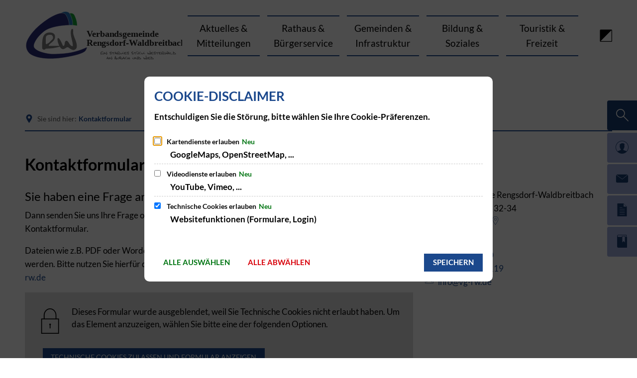

--- FILE ---
content_type: image/svg+xml
request_url: https://www.rengsdorf-waldbreitbach.de/bilderarchiv/logos/vg-rw-logo-mit-schriftzug.svg?cid=257.117j&resize=a0e61a:175x
body_size: 29815
content:
<?xml version="1.0" encoding="UTF-8" standalone="no"?><svg xmlns="http://www.w3.org/2000/svg" xmlns:cc="http://creativecommons.org/ns#" xmlns:dc="http://purl.org/dc/elements/1.1/" xmlns:inkscape="http://www.inkscape.org/namespaces/inkscape" xmlns:rdf="http://www.w3.org/1999/02/22-rdf-syntax-ns#" xmlns:sodipodi="http://sodipodi.sourceforge.net/DTD/sodipodi-0.dtd" xmlns:svg="http://www.w3.org/2000/svg" height="54" id="svg8" inkscape:version="0.92.2 (5c3e80d, 2017-08-06)" sodipodi:docname="vg-rw-logo-mit-schriftzug.svg" version="1.1" viewBox="0 0 169.33333 52.916665" width="175">
  <sodipodi:namedview bordercolor="#666666" borderopacity="1" gridtolerance="10" guidetolerance="10" id="namedview72" inkscape:current-layer="svg8" inkscape:cx="215.10313" inkscape:cy="63.026576" inkscape:pageopacity="0" inkscape:pageshadow="2" inkscape:window-height="1051" inkscape:window-maximized="1" inkscape:window-width="1920" inkscape:window-x="-9" inkscape:window-y="-9" inkscape:zoom="2.75625" objecttolerance="10" pagecolor="#ffffff" showgrid="false"/>
  <defs id="defs2">
    <clipPath clipPathUnits="userSpaceOnUse" id="clipPath28">
      <path d="M 0,39.88 H 326.301 V 0.001 H 0 Z" id="path26"/>
    </clipPath>
    <clipPath clipPathUnits="userSpaceOnUse" id="clipPath38">
      <path d="M 0,0 H 327 V 40 H 0 Z" id="path36"/>
    </clipPath>
  </defs>
  <metadata id="metadata5">
    <rdf:RDF>
      <cc:Work rdf:about="">
        <dc:format>image/svg+xml</dc:format>
        <dc:type rdf:resource="http://purl.org/dc/dcmitype/StillImage"/>
        <dc:title/>
      </cc:Work>
    </rdf:RDF>
  </metadata>
  <g id="g18" transform="matrix(0.13037376,0,0,-0.13225975,73.61193,13.28132)">
    <g id="g20"/>
  </g>
  <text id="text296" style="font-style:normal;font-weight:normal;font-size:9.86466026px;line-height:1.25;font-family:sans-serif;letter-spacing:0px;word-spacing:0px;fill:#232323;fill-opacity:1;stroke:none;stroke-width:0.24661647" transform="scale(0.99284456,1.007207)" x="66.503174" xml:space="preserve" y="16.231459"><tspan id="tspan294" style="font-style:normal;font-variant:normal;font-weight:bold;font-stretch:normal;line-height:0px;font-family:Calibri;-inkscape-font-specification:'Calibri Bold';fill:#232323;fill-opacity:1;stroke-width:0.24661647" x="66.503174" y="24.959364"/><tspan id="tspan298" style="font-style:normal;font-variant:normal;font-weight:bold;font-stretch:normal;line-height:0px;font-family:Calibri;-inkscape-font-specification:'Calibri Bold';fill:#232323;fill-opacity:1;stroke-width:0.24661647" x="66.503174" y="37.290207">Rengsdorf-Waldbreitbach</tspan></text>
  <path class="st0" d="m 47.179679,15.00589 c 3.934667,-0.14329 6.810751,0.23226 8.748538,0.66602 C 56.224884,9.8564 52.792362,3.73171 52.792362,3.73171 52.17368,2.76539 51.187688,2.11293 49.721449,1.87977 49.200557,1.81267 47.947144,1.76063 47.235922,2.6574 L 46.658036,2.00481 c -1.257312,0.33979 -2.36434,1.05257 -4.056304,2.03321 0,0 -4.074152,1.54757 -5.339713,11.85816 2.469479,-0.35835 5.898852,-0.744 9.91766,-0.89029 z" id="path1375" inkscape:connector-curvature="0" style="fill:#13a538;stroke:#ffffff;stroke-width:0.30080348;stroke-miterlimit:10"/>
  <path class="st1" d="M 51.054352,15.03424 C 51.565497,8.51002 47.80331,2.30071 47.80331,2.30071 47.031195,1.09474 45.741337,0.33099 43.750756,0.18077 40.842725,-0.03868 39.506372,0.93563 36.568195,2.6384 c 0,0 -4.63914,1.76205 -5.952395,13.63695 l -2.154813,1.01457 c 6.600025,-1.89989 14.36782,-2.26081 18.861177,-2.28811 1.373098,-0.0458 2.614662,-0.0282 3.732188,0.0325 z" id="path1377" inkscape:connector-curvature="0" style="fill:#2977bc;stroke:#ffffff;stroke-width:0.30080348;stroke-miterlimit:10"/>
  <path class="st2" d="m 55.299336,35.27278 c -0.17953,-0.83389 -0.403605,-1.65587 -0.672526,-2.46577 -0.269221,-0.80976 -0.570687,-1.61123 -0.90485,-2.4044 -0.334014,-0.79347 -0.652129,-1.59478 -0.953146,-2.40469 -0.302066,-0.80945 -0.566787,-1.62751 -0.794762,-2.4534 -0.228426,-0.82606 -0.383508,-1.66432 -0.464649,-2.51495 0,-0.0653 0,-0.24554 0,-0.53978 0,-0.31085 0.0035,-0.63391 0.012,-0.96933 0.0083,-0.33498 0.01229,-0.65004 0.01229,-0.94475 0,-0.29425 -0.0083,-0.47403 -0.0243,-0.53933 0,0 -0.217026,-1.00584 -0.978043,-1.00629 -0.45205,-1.5e-4 -0.717371,0.47027 -0.929148,0.82183 -0.212076,0.35156 -0.36296,0.73571 -0.452349,1.15258 -0.08999,0.41686 -0.138885,0.84595 -0.146835,1.28741 -0.0086,0.44145 -0.0123,0.85017 -0.0123,1.22617 0,1.25921 0.118038,2.46472 0.354711,3.61714 0.236075,1.15273 0.492696,2.30546 0.770166,3.45804 0.27687,1.15272 0.533792,2.32973 0.770165,3.53147 0.236074,1.20189 0.354711,2.47317 0.354711,3.81336 -0.652428,0 -1.218916,-0.13891 -1.699313,-0.41793 -0.481297,-0.27841 -0.904851,-0.63917 -1.27171,-1.08168 -0.36671,-0.44266 -0.696824,-0.92212 -0.990341,-1.43853 -0.293218,-0.51627 -0.590935,-0.99572 -0.892252,-1.43823 -0.302067,-0.44281 -0.615533,-0.81142 -0.941447,-1.10673 -0.326364,-0.29486 -0.709272,-0.44266 -1.149174,-0.44266 -0.488946,0 -0.855655,0.13966 -1.100278,0.41808 -0.244623,0.27901 -0.432102,0.62319 -0.562439,1.03266 -0.130635,0.40994 -0.224374,0.86074 -0.281218,1.35242 -0.05745,0.49182 -0.134385,0.94278 -0.232325,1.35241 -0.09778,0.41009 -0.244323,0.7541 -0.440052,1.03283 -0.195728,0.27887 -0.489246,0.41792 -0.880252,0.41792 -0.03315,0 -0.0777,-0.004 -0.134535,-0.0124 -0.05745,-0.008 -0.09404,-0.0204 -0.110088,-0.037 -0.146835,-0.21267 -0.334314,-0.57343 -0.562139,-1.08169 -0.228725,-0.50782 -0.489246,-1.07762 -0.782764,-1.70911 -0.293217,-0.63089 -0.607283,-1.2865 -0.941147,-1.96686 -0.334312,-0.6802 -0.672226,-1.29887 -1.014787,-1.85646 -0.342413,-0.55713 -0.680926,-1.01608 -1.015089,-1.37699 -0.334313,-0.36047 -0.647629,-0.541 -0.941147,-0.541 -0.244623,0 -0.420104,0.0657 -0.525842,0.19682 -0.106189,0.13152 -0.17938,0.29123 -0.220025,0.47931 -0.04095,0.18898 -0.05745,0.38565 -0.04889,0.59017 0.008,0.20526 0.0123,0.38112 0.0123,0.52877 0,0.44251 0.06494,0.99995 0.195729,1.67201 0.130036,0.6722 0.321714,1.38921 0.574437,2.15161 0.252571,0.76225 0.553888,1.52872 0.904851,2.29882 0.09974,0.21959 0.204126,0.43149 0.311365,0.63918 H 24.930678 c 0,-0.49168 0.171131,-0.94671 0.513393,-1.36463 0.342413,-0.41793 0.766116,-0.83963 1.271561,-1.26615 0.504994,-0.42591 1.059333,-0.87657 1.662567,-1.35241 0.602934,-0.47509 1.157272,-0.99964 1.662867,-1.57382 0.504994,-0.57342 0.929148,-1.22497 1.27141,-1.95464 0.342263,-0.72922 0.513393,-1.56929 0.513393,-2.52022 0,-0.90131 -0.17533,-1.64727 -0.525691,-2.23758 -0.350662,-0.59017 -0.811111,-1.06118 -1.381499,-1.4138 -0.570837,-0.35217 -1.210366,-0.59801 -1.919338,-0.73751 -0.709122,-0.13907 -1.430393,-0.20905 -2.163962,-0.20905 -1.287909,0 -2.380239,0.20512 -3.27654,0.61475 -0.896751,0.40993 -1.646669,0.97129 -2.249452,1.68437 -0.603384,0.71308 -1.072083,1.53672 -1.406096,2.47105 -0.334314,0.9342 -0.586735,1.92207 -0.757867,2.96288 -0.171281,1.04097 -0.277469,2.1106 -0.317964,3.20842 -0.0408,1.09874 -0.0612,2.15585 -0.0612,3.17207 0,0.44251 -0.0123,0.93042 -0.03675,1.46313 -0.02445,0.53285 0.0081,1.02859 0.09779,1.48739 0.08939,0.4591 0.260522,0.8443 0.513394,1.15544 0.252572,0.3116 0.656028,0.4674 1.210366,0.4674 0.244473,0 0.46045,-0.0123 0.64793,-0.0368 0.187179,-0.0247 0.366859,-0.0738 0.53799,-0.14764 0.171132,-0.0736 0.338063,-0.18024 0.501245,-0.31945 0.162732,-0.1392 0.342263,-0.3235 0.537841,-0.55351 0.17923,0 0.468548,-0.008 0.867955,-0.0244 0.399405,-0.0159 0.843657,-0.0407 1.332753,-0.0738 0.488946,-0.0326 1.006239,-0.0653 1.552629,-0.0982 0.54594,-0.0329 1.063683,-0.0654 1.552629,-0.0983 0.488947,-0.0328 0.932898,-0.0695 1.332604,-0.11056 0.399256,-0.0407 0.688424,-0.0696 0.867955,-0.0859 0.293368,-0.0328 0.664126,-0.0901 1.112578,-0.17224 0.44815,-0.0819 0.920748,-0.176 1.418244,-0.28294 0.497045,-0.10632 0.998289,-0.21265 1.503734,-0.31943 0.504994,-0.10648 0.969793,-0.20904 1.393647,-0.30723 0.423703,-0.0985 0.774214,-0.1846 1.051684,-0.2582 0.27687,-0.0738 0.440052,-0.12684 0.488946,-0.15987 l 0.590485,-0.39274 c 0.170682,0.29079 0.347512,0.57101 0.534092,0.83524 0.440351,0.62305 0.916849,1.12709 1.430392,1.51199 0.513544,0.3855 1.055135,0.5778 1.626122,0.5778 0.53784,0 1.022587,-0.11055 1.454689,-0.33196 0.431804,-0.22125 0.847407,-0.46302 1.246964,-0.7253 0.399256,-0.26198 0.790713,-0.5042 1.173771,-0.72545 0.382608,-0.22141 0.794762,-0.33181 1.234663,-0.33181 0.03255,0 0.113988,0.008 0.244624,0.0241 0.130336,0.0162 0.211477,0.0322 0.244324,0.0482 0.293517,0.17767 0.668176,0.43573 1.124875,0.77447 0.4561,0.3389 0.953595,0.67402 1.491587,1.00417 0.53784,0.33091 1.08798,0.61732 1.650418,0.85923 0.562438,0.24191 1.08798,0.36303 1.577226,0.36303 0.08144,0 0.203528,-0.004 0.36671,-0.0124 0.162582,-0.008 0.246723,-0.0301 0.268921,-0.0367 2.920628,-0.8811 3.031916,-3.48397 3.031916,-3.48397 0,-0.13062 0.0038,-0.2659 0.01229,-0.40511 0.008,-0.13905 0.0123,-0.24915 0.0123,-0.3309 4.5e-4,-0.86647 -0.08954,-1.71709 -0.26847,-2.55174 z M 24.148061,34.79106 c -0.260822,0.16425 -0.521792,0.31959 -0.782313,0.46724 -0.260972,0.14766 -0.451151,0.2665 -0.586886,0.31974 -0.875754,0.34282 -1.00264,-0.49198 -1.00264,-0.49198 v -6.54021 c 0,-0.60629 0.142484,-1.11034 0.427903,-1.51228 0.284968,-0.40133 0.648078,-0.71686 1.08813,-0.94655 0.440202,-0.22925 0.91685,-0.3932 1.430393,-0.49168 0.513544,-0.0983 0.990191,-0.14751 1.430392,-0.14751 0.537992,0 0.949547,0.008 1.234815,0.0246 0.284818,0.0165 0.533791,0.0901 0.745718,0.22125 0,0 2.36794,1.53733 1.149174,4.35195 -0.08744,0.2024 -0.403307,0.43859 -0.770166,0.82363 -0.36686,0.38535 -0.766415,0.79513 -1.198068,1.22935 -0.432102,0.43451 -0.839908,0.83585 -1.222515,1.20476 -0.383208,0.36891 -0.656478,0.62696 -0.81921,0.77461 -0.04889,0.0494 -0.183431,0.13951 -0.403457,0.27043 -0.219875,0.13151 -0.460449,0.27902 -0.72127,0.44266 z" id="path1379" inkscape:connector-curvature="0" style="fill:#7c7c7c;fill-opacity:1;stroke-width:0.15040174"/>
  <path class="st3" d="m 65.938716,39.20001 c -8.163902,3.98047 -17.720552,5.67571 -17.720552,5.67571 -2.232504,0.37479 -4.499805,0.66632 -6.802051,0.87687 -2.302247,0.21055 -4.5469,0.35096 -6.732311,0.42094 -2.186759,0.07 -4.186189,0.10512 -5.999789,0.10512 -0.651829,0 -1.593575,-0.0702 -2.82539,-0.21055 -1.232864,-0.14026 -2.581367,-0.36167 -4.046405,-0.66663 -1.465039,-0.30344 -2.965174,-0.6891 -4.499955,-1.15725 -1.534481,-0.46694 -2.930078,-1.01729 -4.18574,-1.64862 -1.255662,-0.63134 -2.291298,-1.35604 -3.104509,-2.17485 -0.81426,-0.81775 -1.220865,-1.74182 -1.220865,-2.77118 0,-1.02815 0.290217,-2.20953 0.872154,-3.54279 0.580885,-1.33296 1.348501,-2.68869 2.302097,-4.06885 0.952845,-1.37896 2.046074,-2.72398 3.279089,-4.03387 1.231664,-1.30882 2.521523,-2.35944 3.837029,-3.54279 6.236913,-5.60979 20.013948,-6.99674 25.638631,-7.33367 0.788913,-0.0494 1.605272,-0.0911 2.44953,-0.12186 0.0056,-1.5e-4 0.01079,-3e-4 0.01635,-4.5e-4 0.08699,-6.1063 -3.791734,-11.6609 -3.791734,-11.6609 -0.791162,-1.07536 -2.092719,-1.61348 -3.90692,-1.61348 -1.90764,0 -4.209736,0.57312 -6.90644,1.71876 -2.698053,1.14654 -5.500495,2.65491 -8.406576,4.52478 -2.90743,1.87124 -5.802712,4.02301 -8.685845,6.4541 -2.884183,2.43228 -5.453701,4.95809 -7.708852,7.57665 -2.256502,2.61991 -4.093201,5.2264 -5.511295,7.82218 -1.419443,2.59593 -2.127965,4.97016 -2.127965,7.12088 0,1.96398 0.348711,3.68305 1.046434,5.15626 0.697724,1.47323 1.639471,2.76018 2.82539,3.85847 0,0 10.141135,9.99973 43.498368,3.33238 1.994629,-0.39862 4.080901,-0.82966 6.243663,-1.36795 2.162762,-0.53722 4.138945,-1.14563 5.930198,-1.82387 1.789603,-0.67749 3.277439,-1.41094 4.430063,-2.24512 1.673066,-1.21125 3.464619,-5.46305 1.8142,-4.65842 z" id="path1381" inkscape:connector-curvature="0" style="fill:#2a2b7a;stroke:#ffffff;stroke-width:0.30080348;stroke-miterlimit:10"/>
  <g id="layer1-7" transform="matrix(0.3337199,0,0,0.33558369,4.16e-4,-152.23351)"/>
  <text id="text5836" style="font-style:normal;font-weight:normal;font-size:9.80277824px;line-height:1.25;font-family:sans-serif;letter-spacing:0px;word-spacing:0px;fill:#232323;fill-opacity:1;stroke:none;stroke-width:0.24506944" transform="scale(0.99721916,1.0027886)" x="66.194069" xml:space="preserve" y="27.385498"><tspan id="tspan5834" style="font-style:normal;font-variant:normal;font-weight:bold;font-stretch:normal;font-family:Calibri;-inkscape-font-specification:'Calibri Bold';fill:#232323;fill-opacity:1;stroke-width:0.24506944" x="66.194069" y="27.385498">Verbandsgemeinde</tspan></text>
  <g id="g30" style="fill:#7c7c7c;fill-opacity:1" transform="matrix(0.25253043,0,0,-0.25618353,81.280509,52.94766)">
    <g id="g32" style="fill:#7c7c7c;fill-opacity:1">
      <g clip-path="url(#clipPath38)" id="g34" style="fill:#7c7c7c;fill-opacity:1">
        <g id="g40" style="fill:#7c7c7c;fill-opacity:1">
          <path d="m 11.742,27.219 c -0.008,0.324 0.02,0.64 0.09,0.926 0.07,0.312 0.184,0.562 0.348,0.777 0.156,0.234 0.406,0.332 0.726,0.332 0.227,0 0.426,-0.09 0.61,-0.274 0.179,-0.191 0.347,-0.457 0.484,-0.738 0.152,-0.308 0.273,-0.64 0.379,-1 0.121,-0.359 0.195,-0.68 0.269,-1.012 0.071,-0.335 0.106,-0.644 0.133,-0.898 0.016,-0.254 0.008,-0.437 -0.035,-0.547 -0.09,-0.234 -0.184,-0.43 -0.289,-0.586 -0.109,-0.156 -0.227,-0.285 -0.375,-0.355 -0.129,-0.102 -0.289,-0.149 -0.453,-0.168 -0.168,-0.02 -0.328,-0.031 -0.512,-0.031 -0.375,0 -0.656,0.082 -0.844,0.265 -0.199,0.188 -0.328,0.445 -0.41,0.715 -0.082,0.301 -0.113,0.586 -0.113,0.922 v 0.91 c 0,0.191 -0.004,0.438 -0.008,0.762" id="path42" inkscape:connector-curvature="0" style="fill:#7c7c7c;fill-opacity:1;fill-rule:nonzero;stroke:none"/>
          <path d="m 24.812,23.82 c -0.316,0.207 -0.656,0.438 -1.054,0.727 -0.383,0.258 -0.789,0.555 -1.223,0.84 -0.422,0.304 -0.84,0.57 -1.23,0.851 -0.391,0.254 -0.746,0.516 -1.051,0.723 -0.316,0.207 -0.539,0.367 -0.692,0.449 -0.031,0.02 -0.093,0.078 -0.175,0.113 -0.078,0.036 -0.145,0.071 -0.227,0.102 -0.082,0.059 -0.156,0.086 -0.226,0.109 -0.059,0.028 -0.106,0.039 -0.114,0.039 -0.164,0 -0.289,-0.078 -0.39,-0.265 -0.102,-0.188 -0.203,-0.446 -0.305,-0.715 -0.105,-0.297 -0.23,-0.582 -0.355,-0.918 -0.141,-0.332 -0.325,-0.648 -0.555,-0.918 -0.242,-0.293 -0.539,-0.523 -0.906,-0.711 -0.364,-0.187 -0.821,-0.266 -1.368,-0.266 0,0.274 0.032,0.676 0.071,1.208 0.047,0.531 0.109,1.097 0.207,1.699 0.093,0.633 0.226,1.242 0.371,1.867 0.156,0.652 0.34,1.226 0.555,1.754 0.226,0.508 0.468,0.937 0.75,1.262 0.3,0.332 0.617,0.496 0.98,0.496 0.473,0 0.93,-0.164 1.375,-0.493 0.445,-0.312 0.879,-0.714 1.324,-1.214 0.446,-0.485 0.899,-1.016 1.36,-1.563 0.461,-0.562 0.945,-1.094 1.445,-1.594 0.516,-0.472 1.059,-0.898 1.633,-1.199 0.574,-0.328 1.199,-0.492 1.863,-0.492 0,0.769 -0.094,1.469 -0.281,2.082 -0.188,0.633 -0.387,1.211 -0.614,1.742 -0.214,0.547 -0.414,1.082 -0.601,1.59 -0.188,0.52 -0.285,1.066 -0.285,1.645 0,0.332 0.054,0.64 0.191,0.933 0.121,0.293 0.301,0.555 0.52,0.781 0.23,0.215 0.492,0.391 0.789,0.516 0.293,0.141 0.621,0.199 0.949,0.199 0.164,0 0.277,-0.035 0.359,-0.113 0.078,-0.082 0.133,-0.176 0.172,-0.281 0.031,-0.106 0.047,-0.227 0.047,-0.367 V 34.09 c 0,-0.156 -0.016,-0.317 -0.055,-0.461 -0.046,-0.133 -0.089,-0.277 -0.152,-0.406 -0.043,-0.125 -0.102,-0.262 -0.137,-0.387 -0.05,-0.133 -0.066,-0.27 -0.066,-0.43 0,-0.547 0.098,-1.066 0.297,-1.582 0.199,-0.5 0.426,-1.012 0.652,-1.512 0.242,-0.492 0.457,-1.011 0.656,-1.539 0.196,-0.527 0.309,-1.07 0.309,-1.64 0,-0.352 -0.078,-0.719 -0.234,-1.098 -0.157,-0.379 -0.36,-0.699 -0.621,-1.019 -0.25,-0.317 -0.563,-0.563 -0.891,-0.758 -0.344,-0.199 -0.707,-0.313 -1.078,-0.313 h -0.199 c -0.032,0.012 -0.106,0.032 -0.211,0.086 -0.118,0.028 -0.235,0.059 -0.344,0.098 -0.113,0.035 -0.223,0.098 -0.344,0.133 -0.105,0.031 -0.18,0.054 -0.211,0.066 -0.144,0.117 -0.375,0.281 -0.68,0.492" id="path44" inkscape:connector-curvature="0" style="fill:#7c7c7c;fill-opacity:1;fill-rule:nonzero;stroke:none"/>
          <path d="m 40.504,26.406 c 0.004,0.094 0.023,0.215 0.062,0.297 0.036,0.109 0.098,0.176 0.164,0.254 0.082,0.051 0.192,0.078 0.34,0.078 0.024,0 0.09,-0.004 0.184,-0.015 0.086,-0.032 0.289,-0.137 0.625,-0.27 0.32,-0.152 0.672,-0.316 1.047,-0.488 0.375,-0.176 0.73,-0.336 1.051,-0.489 0.332,-0.121 0.535,-0.222 0.621,-0.242 0.023,-0.011 0.101,-0.019 0.246,-0.023 0.125,-0.008 0.226,-0.008 0.301,-0.008 0.097,0 0.203,0.004 0.312,0.016 0.129,0.007 0.231,0.031 0.328,0.058 0.094,0.063 0.176,0.11 0.227,0.176 0.066,0.098 0.093,0.191 0.093,0.344 0,0.301 -0.179,0.566 -0.519,0.84 -0.352,0.25 -0.797,0.5 -1.328,0.777 -0.52,0.25 -1.09,0.531 -1.711,0.793 -0.625,0.285 -1.192,0.555 -1.723,0.851 -0.519,0.309 -0.965,0.625 -1.316,0.977 -0.356,0.356 -0.531,0.734 -0.531,1.145 0,0.015 0.015,0.082 0.027,0.179 0.012,0.098 0.019,0.16 0.031,0.184 0.516,0.578 1.02,1.074 1.531,1.457 0.504,0.387 1.047,0.691 1.606,0.93 0.562,0.222 1.16,0.386 1.805,0.476 0.644,0.094 1.351,0.129 2.113,0.129 h 0.363 c 0.172,0 0.359,0 0.555,-0.004 0.199,-0.008 0.387,-0.012 0.562,-0.019 0.176,-0.004 0.297,-0.004 0.375,-0.004 0.297,-0.157 0.516,-0.301 0.621,-0.465 0.106,-0.168 0.153,-0.379 0.153,-0.645 0,-0.023 -0.004,-0.09 -0.016,-0.183 -0.008,-0.098 -0.015,-0.164 -0.015,-0.184 -0.067,-0.074 -0.192,-0.226 -0.395,-0.48 -0.203,-0.254 -0.445,-0.496 -0.715,-0.758 -0.269,-0.266 -0.551,-0.504 -0.851,-0.707 -0.301,-0.203 -0.579,-0.305 -0.836,-0.305 -0.27,0 -0.461,0.082 -0.579,0.227 -0.132,0.164 -0.226,0.34 -0.312,0.535 -0.066,0.191 -0.152,0.371 -0.25,0.531 -0.094,0.149 -0.258,0.227 -0.484,0.227 -0.426,0 -0.86,-0.09 -1.27,-0.274 -0.426,-0.179 -0.75,-0.465 -0.996,-0.847 0.27,-0.442 0.621,-0.793 1.051,-1.075 0.437,-0.3 0.906,-0.539 1.418,-0.769 0.496,-0.211 0.996,-0.418 1.508,-0.621 0.492,-0.203 0.953,-0.465 1.375,-0.731 0.406,-0.293 0.742,-0.605 0.988,-1.015 0.258,-0.387 0.379,-0.852 0.379,-1.434 0,-0.516 -0.121,-0.91 -0.371,-1.215 -0.239,-0.273 -0.559,-0.519 -0.926,-0.644 -0.371,-0.161 -0.77,-0.266 -1.211,-0.297 -0.426,-0.031 -0.836,-0.047 -1.188,-0.047 -0.363,0 -0.808,0.031 -1.335,0.094 -0.512,0.089 -1.02,0.199 -1.489,0.379 -0.472,0.183 -0.871,0.449 -1.211,0.746 -0.324,0.324 -0.496,0.718 -0.496,1.214 0,0.094 0.004,0.215 0.012,0.344" id="path46" inkscape:connector-curvature="0" style="fill:#7c7c7c;fill-opacity:1;fill-rule:nonzero;stroke:none"/>
          <path d="m 49.105,30.531 c -0.05,0.164 -0.066,0.356 -0.066,0.578 0,0.161 0.008,0.313 0.031,0.434 0.02,0.121 0.145,0.219 0.348,0.297 2.047,0.461 4.078,0.828 6.094,1.101 2.004,0.274 4.054,0.403 6.156,0.403 h 0.383 c 0.172,0 0.336,-0.004 0.476,-0.008 0.157,-0.004 0.289,-0.012 0.418,-0.016 0.117,-0.004 0.188,-0.008 0.2,-0.008 l 0.378,-0.363 -0.378,-0.363 C 62.93,32.371 62.59,32.203 62.141,32.098 61.691,31.992 61.195,31.902 60.645,31.832 60.094,31.758 59.523,31.711 58.941,31.648 58.344,31.59 57.809,31.523 57.332,31.422 56.855,31.305 56.465,31.164 56.16,30.973 c -0.32,-0.196 -0.465,-0.461 -0.465,-0.805 0,-0.473 0.071,-0.93 0.235,-1.363 0.168,-0.457 0.351,-0.883 0.543,-1.301 0.191,-0.442 0.371,-0.867 0.539,-1.301 0.164,-0.457 0.234,-0.902 0.234,-1.387 0,-0.418 -0.043,-0.73 -0.144,-0.91 C 57,23.723 56.73,23.645 56.289,23.645 c -0.43,0 -0.762,0.093 -1.019,0.335 -0.258,0.211 -0.461,0.481 -0.622,0.829 -0.148,0.351 -0.285,0.734 -0.382,1.156 -0.098,0.449 -0.204,0.875 -0.328,1.301 -0.133,0.453 -0.282,0.859 -0.469,1.25 -0.188,0.39 -0.449,0.73 -0.789,1.004 -0.328,0.273 -0.762,0.46 -1.293,0.554 -0.52,0.098 -1.188,0.071 -1.969,-0.09 -0.172,0.204 -0.277,0.387 -0.313,0.547" id="path48" inkscape:connector-curvature="0" style="fill:#7c7c7c;fill-opacity:1;fill-rule:nonzero;stroke:none"/>
          <path d="m 65.203,29.254 c 0.008,-0.192 0.055,-0.352 0.113,-0.449 0.079,-0.125 0.188,-0.196 0.352,-0.262 0.16,-0.043 0.379,-0.063 0.668,-0.063 h 0.367 c 0.141,0 0.258,0.012 0.371,0.047 0.125,0.028 0.223,0.106 0.289,0.172 0.082,0.094 0.129,0.196 0.129,0.36 0,0.019 -0.004,0.054 -0.008,0.113 -0.007,0.047 -0.027,0.066 -0.039,0.066 -0.039,0.086 -0.133,0.242 -0.281,0.457 -0.133,0.215 -0.285,0.45 -0.445,0.676 -0.149,0.242 -0.305,0.461 -0.438,0.664 -0.144,0.215 -0.246,0.352 -0.308,0.442 -0.02,0 -0.051,0 -0.102,0.003 -0.035,0.008 -0.059,0.008 -0.082,0.008 -0.203,0 -0.34,-0.047 -0.426,-0.16 -0.086,-0.125 -0.144,-0.258 -0.168,-0.426 -0.019,-0.168 -0.027,-0.336 -0.015,-0.492 0.011,-0.172 0.015,-0.32 0.015,-0.426 0,-0.289 0.004,-0.535 0.008,-0.73 z m 1.172,-2.789 c -0.437,-0.137 -0.793,-0.274 -1.074,-0.5 -0.278,-0.199 -0.5,-0.406 -0.676,-0.625 -0.176,-0.219 -0.352,-0.426 -0.523,-0.621 -0.172,-0.199 -0.364,-0.367 -0.579,-0.504 -0.211,-0.137 -0.496,-0.192 -0.851,-0.192 -0.074,0 -0.168,0 -0.281,-0.003 -0.114,-0.008 -0.239,0 -0.356,0.015 -0.117,0.012 -0.238,0.043 -0.336,0.117 -0.094,0.047 -0.148,0.129 -0.179,0.27 0,0.039 -0.004,0.144 -0.008,0.25 -0.004,0.137 -0.012,0.277 -0.016,0.418 -0.008,0.113 -0.008,0.246 -0.008,0.379 v 0.261 c 0,0.461 0.024,0.782 0.09,1.04 0.067,0.226 0.152,0.433 0.258,0.613 0.105,0.183 0.226,0.379 0.375,0.59 0.133,0.207 0.281,0.515 0.418,0.902 0.066,0.172 0.137,0.43 0.211,0.758 0.062,0.347 0.148,0.722 0.246,1.14 0.094,0.407 0.223,0.836 0.355,1.262 0.145,0.442 0.301,0.832 0.508,1.188 0.192,0.351 0.418,0.64 0.692,0.867 0.273,0.238 0.586,0.348 0.953,0.348 0.406,0 0.746,-0.11 1.054,-0.348 0.293,-0.227 0.567,-0.516 0.805,-0.875 0.254,-0.36 0.492,-0.754 0.707,-1.195 0.215,-0.438 0.442,-0.856 0.664,-1.274 0.231,-0.406 0.465,-0.781 0.727,-1.125 0.265,-0.332 0.554,-0.586 0.875,-0.746 0.066,-0.031 0.179,-0.055 0.355,-0.07 0.18,-0.016 0.367,-0.071 0.563,-0.114 0.211,-0.039 0.402,-0.125 0.586,-0.199 0.175,-0.07 0.297,-0.199 0.351,-0.363 -0.234,-0.133 -0.426,-0.231 -0.578,-0.348 -0.141,-0.093 -0.265,-0.222 -0.359,-0.359 -0.09,-0.106 -0.141,-0.254 -0.18,-0.41 -0.027,-0.157 -0.039,-0.332 -0.039,-0.524 0,-0.234 0.035,-0.441 0.121,-0.617 0.086,-0.176 0.184,-0.351 0.289,-0.523 0.121,-0.172 0.219,-0.348 0.305,-0.524 0.07,-0.179 0.121,-0.379 0.121,-0.601 0,-0.375 -0.106,-0.614 -0.336,-0.743 -0.211,-0.132 -0.496,-0.187 -0.848,-0.187 -0.269,0 -0.484,0.07 -0.656,0.242 -0.172,0.164 -0.305,0.371 -0.418,0.641 -0.125,0.246 -0.226,0.531 -0.312,0.801 -0.086,0.296 -0.184,0.554 -0.297,0.796 -0.11,0.274 -0.258,0.477 -0.41,0.645 -0.168,0.168 -0.387,0.238 -0.645,0.238 -0.691,0 -1.242,-0.054 -1.664,-0.191" id="path50" inkscape:connector-curvature="0" style="fill:#7c7c7c;fill-opacity:1;fill-rule:nonzero;stroke:none"/>
          <path d="m 75.016,28.98 c 0,-0.273 0.007,-0.515 0.023,-0.789 0.016,-0.242 0.059,-0.488 0.106,-0.761 0.062,-0.242 0.148,-0.492 0.265,-0.774 0.012,-0.011 0.047,-0.019 0.078,-0.019 h 0.106 c 0.492,0 1.066,0.172 1.679,0.504 0.629,0.304 1.211,0.734 1.77,1.203 0.559,0.496 1.023,1.011 1.398,1.594 0.379,0.57 0.579,1.089 0.579,1.597 0,0.414 -0.118,0.754 -0.321,1.004 -0.203,0.234 -0.461,0.418 -0.765,0.555 -0.305,0.121 -0.653,0.199 -1.028,0.226 -0.375,0.028 -0.73,0.055 -1.062,0.055 -0.063,0 -0.153,-0.004 -0.25,-0.023 -0.117,-0.004 -0.223,-0.008 -0.328,-0.008 -0.098,0 -0.219,-0.004 -0.379,-0.016 -0.098,-0.039 -0.246,-0.16 -0.434,-0.312 -0.187,-0.168 -0.379,-0.348 -0.57,-0.539 -0.192,-0.192 -0.375,-0.383 -0.539,-0.571 -0.153,-0.187 -0.258,-0.336 -0.313,-0.429 v -0.325 c 0,-0.16 -0.004,-0.332 -0.008,-0.515 -0.003,-0.18 -0.007,-0.352 -0.007,-0.5 z m -2.852,-0.425 c 0.082,0.691 0.207,1.355 0.391,2.015 0.179,0.672 0.425,1.293 0.722,1.907 0.293,0.613 0.661,1.132 1.102,1.589 0.437,0.454 0.949,0.821 1.555,1.094 0.593,0.274 1.289,0.402 2.062,0.402 0.461,0 0.996,-0.058 1.59,-0.203 0.605,-0.132 1.172,-0.359 1.691,-0.648 0.539,-0.289 0.993,-0.656 1.364,-1.102 0.367,-0.445 0.554,-0.961 0.554,-1.574 0,-0.492 -0.101,-0.969 -0.297,-1.43 -0.199,-0.46 -0.453,-0.902 -0.746,-1.312 C 81.859,28.867 81.531,28.473 81.18,28.094 80.844,27.711 80.52,27.355 80.23,27.02 80.219,27 80.215,26.969 80.215,26.898 v -0.152 c 0,-0.07 0.004,-0.09 0.015,-0.09 0.02,-0.039 0.082,-0.129 0.172,-0.207 0.094,-0.078 0.16,-0.152 0.192,-0.176 0.367,0.024 0.828,0.047 1.39,0.106 0.563,0.035 1.157,0.047 1.778,0.039 0.633,-0.004 1.258,-0.035 1.867,-0.121 0.621,-0.055 1.168,-0.192 1.641,-0.387 0.031,-0.019 0.097,-0.07 0.195,-0.176 0.097,-0.074 0.164,-0.164 0.183,-0.203 0.008,-0.082 0.016,-0.164 0.016,-0.183 0,-0.129 -0.035,-0.227 -0.125,-0.34 -0.082,-0.086 -0.184,-0.192 -0.305,-0.254 -0.129,-0.09 -0.25,-0.145 -0.39,-0.188 -0.129,-0.046 -0.235,-0.113 -0.321,-0.144 -0.675,-0.055 -1.304,-0.129 -1.878,-0.168 -0.586,-0.043 -1.149,-0.074 -1.7,-0.102 -0.554,-0.054 -1.09,-0.074 -1.636,-0.09 -0.547,-0.015 -1.121,-0.023 -1.735,-0.023 -0.246,0 -0.543,0.043 -0.902,0.152 -0.356,0.082 -0.707,0.2 -1.07,0.289 -0.368,0.122 -0.715,0.227 -1.036,0.29 -0.336,0.062 -0.597,0.074 -0.789,0.031 -0.043,-0.008 -0.14,-0.063 -0.289,-0.184 -0.152,-0.09 -0.297,-0.222 -0.465,-0.363 -0.168,-0.141 -0.312,-0.246 -0.464,-0.371 -0.153,-0.098 -0.243,-0.188 -0.274,-0.207 -0.043,-0.02 -0.109,-0.047 -0.187,-0.082 -0.082,-0.067 -0.16,-0.102 -0.223,-0.141 -0.074,-0.035 -0.148,-0.09 -0.211,-0.113 -0.051,-0.02 -0.098,-0.028 -0.109,-0.028 -0.278,0.059 -0.504,0.235 -0.692,0.524 -0.187,0.258 -0.343,0.578 -0.465,0.926 -0.128,0.351 -0.218,0.699 -0.265,1.023 -0.059,0.348 -0.082,0.641 -0.082,0.852 0,0.601 0.035,1.258 0.113,1.918" id="path52" inkscape:connector-curvature="0" style="fill:#7c7c7c;fill-opacity:1;fill-rule:nonzero;stroke:none"/>
          <path d="m 86.992,30.773 c 0.387,0 0.699,-0.132 0.93,-0.363 0.223,-0.25 0.422,-0.547 0.562,-0.906 0.153,-0.348 0.262,-0.758 0.348,-1.176 0.086,-0.418 0.184,-0.805 0.281,-1.164 0.102,-0.363 0.227,-0.672 0.379,-0.902 0.16,-0.235 0.363,-0.367 0.633,-0.367 0.023,0 0.051,0.003 0.098,0.007 0.039,0.008 0.074,0.008 0.082,0.008 0.121,0.121 0.32,0.313 0.601,0.578 0.285,0.293 0.598,0.574 0.906,0.895 0.309,0.324 0.618,0.605 0.899,0.906 0.277,0.27 0.469,0.465 0.578,0.586 0.18,0.191 0.399,0.469 0.668,0.828 0.27,0.359 0.563,0.742 0.895,1.16 0.32,0.407 0.668,0.821 1.035,1.258 0.363,0.434 0.734,0.82 1.109,1.168 0.375,0.336 0.75,0.621 1.125,0.852 0.375,0.218 0.734,0.343 1.067,0.343 0.207,0 0.371,-0.046 0.539,-0.129 0.168,-0.082 0.25,-0.226 0.25,-0.464 0,-0.02 -0.004,-0.047 -0.008,-0.098 -0.008,-0.035 -0.008,-0.074 -0.008,-0.086 -0.336,-0.211 -0.731,-0.5 -1.203,-0.859 -0.469,-0.36 -0.93,-0.746 -1.375,-1.176 -0.445,-0.418 -0.821,-0.86 -1.121,-1.313 -0.309,-0.457 -0.469,-0.902 -0.469,-1.316 0,-0.355 0.187,-0.605 0.559,-0.77 0.367,-0.168 0.832,-0.296 1.39,-0.363 0.555,-0.098 1.156,-0.144 1.809,-0.168 0.652,-0.027 1.265,-0.101 1.824,-0.168 0.555,-0.066 1.02,-0.195 1.391,-0.355 0.371,-0.16 0.554,-0.403 0.554,-0.746 0,-0.02 -0.004,-0.051 -0.008,-0.094 -0.003,-0.067 -0.007,-0.094 -0.007,-0.106 -0.028,-0.027 -0.086,-0.082 -0.184,-0.187 -0.098,-0.078 -0.168,-0.156 -0.195,-0.176 -0.145,-0.012 -0.375,-0.031 -0.731,-0.062 -0.355,-0.032 -0.726,-0.09 -1.117,-0.129 -0.39,-0.035 -0.777,-0.063 -1.117,-0.117 -0.356,-0.028 -0.609,-0.047 -0.746,-0.055 -0.008,0 -0.051,-0.004 -0.09,-0.008 -0.055,-0.008 -0.086,-0.008 -0.109,-0.008 -0.032,0 -0.078,0.008 -0.164,0.016 -0.079,0.008 -0.223,0.027 -0.426,0.09 -0.203,0.031 -0.453,0.066 -0.738,0.105 -0.282,0.043 -0.579,0.117 -0.883,0.168 -0.317,0.051 -0.61,0.125 -0.895,0.168 -0.285,0.039 -0.535,0.078 -0.738,0.137 -0.203,0.031 -0.348,0.051 -0.41,0.058 -0.035,0.012 -0.09,0.02 -0.192,0.024 -0.101,0.004 -0.179,0.008 -0.234,0.008 -0.043,0 -0.109,-0.004 -0.191,-0.008 -0.079,-0.004 -0.118,-0.012 -0.129,-0.024 l -3.328,-2.218 c -0.012,0 -0.063,0 -0.145,-0.008 -0.078,-0.004 -0.156,-0.008 -0.266,-0.012 -0.097,-0.004 -0.195,-0.012 -0.297,-0.015 -0.101,-0.008 -0.183,-0.008 -0.234,-0.008 -0.625,0 -1.16,0.211 -1.609,0.629 -0.446,0.449 -0.805,0.953 -1.09,1.589 -0.297,0.61 -0.504,1.274 -0.633,1.946 -0.137,0.699 -0.195,1.312 -0.195,1.824 0,0.516 0.25,0.773 0.773,0.773" id="path54" inkscape:connector-curvature="0" style="fill:#7c7c7c;fill-opacity:1;fill-rule:nonzero;stroke:none"/>
          <path d="m 102.652,32.227 c 0.145,0.168 0.356,0.312 0.586,0.425 0.242,0.114 0.508,0.207 0.805,0.289 0.293,0.079 0.578,0.153 0.852,0.196 0.273,0.062 0.527,0.097 0.742,0.125 0.218,0.039 0.39,0.054 0.496,0.066 0.152,0.02 0.371,0.063 0.691,0.09 0.305,0.047 0.66,0.082 1.047,0.137 0.391,0.043 0.809,0.101 1.227,0.148 0.429,0.059 0.832,0.102 1.238,0.156 0.391,0.043 0.742,0.094 1.047,0.121 0.305,0.047 0.539,0.067 0.679,0.079 0.204,-0.067 0.333,-0.161 0.356,-0.289 0.023,-0.141 0.051,-0.282 0.051,-0.442 0,-0.172 -0.028,-0.312 -0.051,-0.457 -0.023,-0.125 -0.152,-0.223 -0.356,-0.285 -0.128,-0.024 -0.328,-0.07 -0.601,-0.117 -0.273,-0.059 -0.59,-0.114 -0.922,-0.188 -0.344,-0.078 -0.703,-0.156 -1.078,-0.238 -0.375,-0.066 -0.734,-0.145 -1.063,-0.227 -0.343,-0.082 -0.648,-0.156 -0.921,-0.207 -0.274,-0.066 -0.469,-0.117 -0.598,-0.132 -0.098,-0.024 -0.219,-0.082 -0.383,-0.172 -0.144,-0.071 -0.308,-0.18 -0.469,-0.289 -0.164,-0.106 -0.297,-0.215 -0.414,-0.332 -0.129,-0.133 -0.191,-0.239 -0.226,-0.336 -0.008,-0.063 -0.008,-0.125 0.008,-0.203 0.031,-0.083 0.054,-0.165 0.093,-0.243 0.047,-0.082 0.086,-0.136 0.141,-0.199 0.043,-0.058 0.098,-0.082 0.141,-0.082 h 5.925 c 0.035,0 0.078,-0.016 0.153,-0.039 0.074,-0.043 0.14,-0.074 0.222,-0.105 0.078,-0.055 0.157,-0.09 0.235,-0.137 0.074,-0.039 0.117,-0.082 0.136,-0.102 0.008,-0.078 0.028,-0.14 0.028,-0.164 0,-0.023 0,-0.051 -0.02,-0.094 -0.008,-0.07 -0.008,-0.093 -0.008,-0.105 -0.019,-0.031 -0.086,-0.086 -0.183,-0.191 -0.094,-0.079 -0.153,-0.153 -0.196,-0.172 -0.128,-0.012 -0.328,-0.032 -0.601,-0.067 -0.273,-0.027 -0.59,-0.09 -0.922,-0.133 -0.344,-0.042 -0.703,-0.113 -1.078,-0.16 -0.375,-0.047 -0.734,-0.09 -1.063,-0.16 -0.343,-0.039 -0.648,-0.078 -0.921,-0.113 -0.274,-0.067 -0.469,-0.094 -0.598,-0.113 -0.289,-0.055 -0.555,-0.192 -0.785,-0.387 -0.242,-0.199 -0.356,-0.434 -0.356,-0.742 0,-0.414 0.157,-0.739 0.453,-0.942 0.301,-0.199 0.664,-0.351 1.09,-0.422 0.41,-0.101 0.836,-0.14 1.254,-0.14 h 1.031 c 0.356,0 0.696,0.039 1.004,0.14 0.325,0.071 0.625,0.176 0.922,0.258 0.293,0.11 0.606,0.188 0.91,0.285 0.305,0.075 0.637,0.11 0.965,0.11 0.164,0 0.344,-0.008 0.539,-0.024 0.199,-0.015 0.34,-0.148 0.391,-0.371 -0.332,-0.457 -0.738,-0.867 -1.195,-1.148 -0.442,-0.309 -0.938,-0.535 -1.454,-0.707 -0.527,-0.172 -1.07,-0.266 -1.632,-0.344 -0.563,-0.043 -1.118,-0.051 -1.664,-0.02 -0.985,0.04 -1.805,0.168 -2.45,0.348 -0.64,0.184 -1.168,0.418 -1.562,0.735 -0.399,0.324 -0.711,0.695 -0.914,1.128 -0.203,0.43 -0.364,0.954 -0.473,1.536 -0.105,0.582 -0.191,1.257 -0.258,1.992 -0.05,0.734 -0.14,1.547 -0.269,2.426 0,0.007 -0.004,0.046 -0.012,0.089 -0.004,0.055 -0.004,0.086 -0.004,0.106 0,0.219 0.078,0.402 0.242,0.555" id="path56" inkscape:connector-curvature="0" style="fill:#7c7c7c;fill-opacity:1;fill-rule:nonzero;stroke:none"/>
          <path d="m 115.289,26.406 c 0.008,0.094 0.023,0.215 0.07,0.297 0.032,0.109 0.094,0.176 0.176,0.254 0.067,0.051 0.188,0.078 0.324,0.078 0.024,0 0.086,-0.004 0.184,-0.015 0.086,-0.032 0.289,-0.137 0.625,-0.27 0.316,-0.152 0.672,-0.316 1.047,-0.488 0.375,-0.176 0.73,-0.336 1.062,-0.489 0.321,-0.121 0.524,-0.222 0.61,-0.242 0.023,-0.011 0.101,-0.019 0.242,-0.023 0.129,-0.008 0.23,-0.008 0.305,-0.008 0.097,0 0.203,0.004 0.324,0.016 0.113,0.007 0.219,0.031 0.316,0.058 0.094,0.063 0.176,0.11 0.231,0.176 0.062,0.098 0.09,0.191 0.09,0.344 0,0.301 -0.165,0.566 -0.52,0.84 -0.355,0.25 -0.797,0.5 -1.313,0.777 -0.535,0.25 -1.105,0.531 -1.726,0.793 -0.621,0.285 -1.191,0.555 -1.711,0.851 -0.531,0.309 -0.977,0.625 -1.328,0.977 -0.344,0.356 -0.52,0.734 -0.52,1.145 0,0.015 0.008,0.082 0.016,0.179 0.012,0.098 0.019,0.16 0.031,0.184 0.516,0.578 1.02,1.074 1.535,1.457 0.5,0.387 1.043,0.691 1.606,0.93 0.558,0.222 1.172,0.386 1.812,0.476 0.633,0.094 1.34,0.129 2.102,0.129 h 0.363 c 0.172,0 0.356,0 0.555,-0.004 0.195,-0.008 0.387,-0.012 0.562,-0.019 0.176,-0.004 0.301,-0.004 0.371,-0.004 0.317,-0.157 0.516,-0.301 0.625,-0.465 0.106,-0.168 0.168,-0.379 0.168,-0.645 0,-0.023 -0.007,-0.09 -0.031,-0.183 -0.012,-0.098 -0.015,-0.164 -0.015,-0.184 -0.051,-0.074 -0.192,-0.226 -0.395,-0.48 -0.203,-0.254 -0.445,-0.496 -0.715,-0.758 -0.269,-0.266 -0.551,-0.504 -0.851,-0.707 -0.297,-0.203 -0.578,-0.305 -0.836,-0.305 -0.27,0 -0.461,0.082 -0.578,0.227 -0.118,0.164 -0.231,0.34 -0.297,0.535 -0.082,0.191 -0.168,0.371 -0.266,0.531 -0.098,0.149 -0.258,0.227 -0.473,0.227 -0.437,0 -0.871,-0.09 -1.285,-0.274 -0.422,-0.179 -0.746,-0.465 -0.992,-0.847 0.266,-0.442 0.621,-0.793 1.063,-1.075 0.425,-0.3 0.894,-0.539 1.406,-0.769 0.496,-0.211 1.008,-0.418 1.504,-0.621 0.5,-0.203 0.957,-0.465 1.379,-0.731 0.402,-0.293 0.742,-0.605 1,-1.015 0.246,-0.387 0.382,-0.852 0.382,-1.434 0,-0.516 -0.132,-0.91 -0.375,-1.215 -0.253,-0.273 -0.554,-0.519 -0.925,-0.644 -0.371,-0.161 -0.782,-0.266 -1.207,-0.297 -0.442,-0.031 -0.836,-0.047 -1.204,-0.047 -0.363,0 -0.808,0.031 -1.335,0.094 -0.512,0.089 -1.02,0.199 -1.493,0.379 -0.468,0.183 -0.867,0.449 -1.207,0.746 -0.324,0.324 -0.496,0.718 -0.496,1.214 0,0.094 0.004,0.215 0.008,0.344" id="path58" inkscape:connector-curvature="0" style="fill:#7c7c7c;fill-opacity:1;fill-rule:nonzero;stroke:none"/>
          <path d="m 136.031,26.957 c 0.43,-0.141 0.864,-0.293 1.297,-0.461 0.426,-0.168 0.863,-0.293 1.305,-0.434 0.426,-0.14 0.879,-0.195 1.351,-0.195 0.067,0 0.188,0.004 0.371,0.012 0.192,0.012 0.325,0.016 0.375,0.016 -0.148,0.539 -0.46,0.96 -0.89,1.3 -0.445,0.34 -0.965,0.61 -1.543,0.864 -0.578,0.23 -1.192,0.441 -1.824,0.632 -0.618,0.196 -1.207,0.411 -1.723,0.649 -0.535,0.242 -0.973,0.523 -1.309,0.851 -0.351,0.336 -0.527,0.77 -0.527,1.286 0,0.351 0.164,0.714 0.473,1.089 0.312,0.375 0.722,0.743 1.207,1.102 0.488,0.359 1.035,0.691 1.636,1.02 0.586,0.316 1.165,0.597 1.723,0.843 0.567,0.235 1.086,0.438 1.555,0.571 0.465,0.148 0.816,0.207 1.039,0.207 0.355,0 0.605,-0.059 0.738,-0.207 0.145,-0.133 0.207,-0.368 0.207,-0.676 0,-0.27 -0.015,-0.512 -0.039,-0.715 -0.027,-0.203 -0.156,-0.41 -0.359,-0.637 -0.235,-0.129 -0.567,-0.312 -0.973,-0.554 -0.418,-0.231 -0.875,-0.473 -1.359,-0.7 -0.489,-0.246 -0.992,-0.453 -1.489,-0.64 -0.5,-0.188 -0.957,-0.309 -1.378,-0.34 0,-0.012 0,-0.039 -0.008,-0.094 -0.004,-0.039 -0.004,-0.078 -0.004,-0.09 0,-0.281 0.183,-0.527 0.555,-0.738 0.367,-0.207 0.832,-0.414 1.386,-0.637 0.559,-0.211 1.153,-0.429 1.797,-0.676 0.641,-0.25 1.25,-0.543 1.809,-0.898 0.554,-0.352 1.019,-0.766 1.39,-1.262 0.368,-0.465 0.555,-1.05 0.555,-1.75 0,-0.32 -0.098,-0.59 -0.289,-0.855 -0.207,-0.238 -0.438,-0.449 -0.715,-0.633 -0.277,-0.184 -0.582,-0.328 -0.918,-0.41 -0.34,-0.113 -0.637,-0.152 -0.906,-0.152 -0.309,0 -0.672,0.027 -1.078,0.085 -0.422,0.082 -0.836,0.165 -1.278,0.305 -0.441,0.133 -0.863,0.301 -1.285,0.5 -0.426,0.195 -0.801,0.418 -1.125,0.668 -0.34,0.277 -0.609,0.555 -0.812,0.883 -0.203,0.328 -0.305,0.684 -0.305,1.07 0.473,0 0.93,-0.086 1.367,-0.199" id="path60" inkscape:connector-curvature="0" style="fill:#7c7c7c;fill-opacity:1;fill-rule:nonzero;stroke:none"/>
          <path d="m 143.746,30.531 c -0.051,0.164 -0.066,0.356 -0.066,0.578 0,0.161 0.008,0.313 0.031,0.434 0.031,0.121 0.144,0.219 0.348,0.297 2.046,0.461 4.078,0.828 6.093,1.101 2.004,0.274 4.071,0.403 6.16,0.403 h 0.379 c 0.172,0 0.336,-0.004 0.493,-0.008 0.14,-0.004 0.285,-0.012 0.406,-0.016 0.113,-0.004 0.183,-0.008 0.195,-0.008 l 0.379,-0.363 -0.379,-0.363 c -0.211,-0.215 -0.555,-0.383 -1.004,-0.488 -0.449,-0.106 -0.945,-0.196 -1.496,-0.266 -0.555,-0.074 -1.121,-0.121 -1.703,-0.184 -0.598,-0.058 -1.121,-0.125 -1.609,-0.226 -0.477,-0.117 -0.868,-0.258 -1.172,-0.449 -0.321,-0.196 -0.465,-0.461 -0.465,-0.805 0,-0.473 0.082,-0.93 0.238,-1.363 0.164,-0.457 0.344,-0.883 0.539,-1.301 0.192,-0.442 0.371,-0.867 0.539,-1.301 0.164,-0.457 0.25,-0.902 0.25,-1.387 0,-0.418 -0.058,-0.73 -0.16,-0.91 -0.101,-0.183 -0.371,-0.261 -0.812,-0.261 -0.418,0 -0.762,0.093 -1.02,0.335 -0.258,0.211 -0.461,0.481 -0.605,0.829 -0.164,0.351 -0.297,0.734 -0.399,1.156 -0.094,0.449 -0.203,0.875 -0.324,1.301 -0.137,0.453 -0.285,0.859 -0.473,1.25 -0.187,0.39 -0.449,0.73 -0.789,1.004 -0.328,0.273 -0.761,0.46 -1.293,0.554 -0.519,0.098 -1.172,0.071 -1.968,-0.09 -0.172,0.204 -0.278,0.387 -0.313,0.547" id="path62" inkscape:connector-curvature="0" style="fill:#7c7c7c;fill-opacity:1;fill-rule:nonzero;stroke:none"/>
          <path d="m 156.273,29.664 c 0.055,0.129 0.145,0.246 0.266,0.367 0.106,0.106 0.219,0.192 0.34,0.25 0.137,0.071 0.262,0.098 0.402,0.098 0.301,0 0.563,-0.109 0.778,-0.324 0.211,-0.235 0.425,-0.516 0.597,-0.84 0.18,-0.34 0.364,-0.699 0.543,-1.086 0.184,-0.387 0.406,-0.746 0.641,-1.086 0.246,-0.34 0.531,-0.605 0.871,-0.82 0.324,-0.219 0.742,-0.344 1.223,-0.344 0.257,0 0.523,0.031 0.828,0.094 0.297,0.089 0.57,0.215 0.808,0.339 0.254,0.157 0.45,0.352 0.606,0.586 0.156,0.266 0.203,0.532 0.16,0.868 -0.184,0.406 -0.348,0.781 -0.5,1.125 -0.141,0.343 -0.27,0.675 -0.371,0.98 -0.102,0.305 -0.184,0.625 -0.223,0.934 -0.054,0.308 -0.074,0.66 -0.074,1.035 0,0.43 0.059,0.726 0.164,0.902 0.106,0.176 0.387,0.266 0.84,0.266 0.308,0 0.582,-0.094 0.816,-0.289 0.227,-0.203 0.414,-0.449 0.574,-0.774 0.141,-0.308 0.27,-0.664 0.356,-1.05 0.086,-0.383 0.141,-0.77 0.187,-1.168 0.04,-0.387 0.063,-0.743 0.086,-1.098 0.008,-0.352 0.016,-0.656 0.016,-0.879 0,-0.707 -0.105,-1.293 -0.328,-1.777 -0.207,-0.457 -0.504,-0.84 -0.891,-1.141 -0.383,-0.277 -0.867,-0.477 -1.418,-0.609 -0.539,-0.129 -1.164,-0.184 -1.863,-0.184 -0.617,0 -1.262,0.149 -1.918,0.422 -0.652,0.297 -1.258,0.68 -1.801,1.176 -0.535,0.468 -0.968,1.023 -1.312,1.664 -0.344,0.613 -0.504,1.25 -0.504,1.937 0,0.153 0.031,0.285 0.101,0.426" id="path64" inkscape:connector-curvature="0" style="fill:#7c7c7c;fill-opacity:1;fill-rule:nonzero;stroke:none"/>
          <path d="m 166.504,28.852 c -0.008,0.187 0,0.371 0.016,0.554 0.015,0.184 0.058,0.36 0.105,0.512 0.059,0.164 0.152,0.32 0.281,0.445 l 4.106,4.09 c 0.015,0.035 0.07,0.063 0.168,0.098 0.109,0.054 0.215,0.086 0.332,0.129 0.117,0.031 0.242,0.058 0.347,0.101 0.106,0.024 0.196,0.039 0.246,0.039 0.227,0 0.442,-0.039 0.668,-0.121 0.211,-0.09 0.411,-0.203 0.594,-0.359 0.18,-0.156 0.336,-0.336 0.449,-0.539 0.11,-0.203 0.172,-0.418 0.172,-0.653 0,-0.109 -0.035,-0.23 -0.074,-0.382 -0.055,-0.137 -0.113,-0.286 -0.199,-0.434 -0.086,-0.133 -0.184,-0.246 -0.313,-0.34 -0.109,-0.097 -0.226,-0.152 -0.371,-0.152 -0.105,0 -0.191,0.015 -0.242,0.066 -0.066,0.035 -0.133,0.09 -0.184,0.137 -0.066,0.062 -0.132,0.102 -0.191,0.152 -0.07,0.035 -0.164,0.071 -0.281,0.071 -0.356,0 -0.699,-0.121 -1.024,-0.328 -0.339,-0.208 -0.652,-0.461 -0.964,-0.754 -0.301,-0.289 -0.571,-0.579 -0.801,-0.875 -0.242,-0.305 -0.434,-0.528 -0.582,-0.688 0,-0.031 -0.004,-0.109 -0.008,-0.215 -0.008,-0.105 -0.012,-0.222 -0.016,-0.344 -0.008,-0.124 -0.011,-0.218 -0.015,-0.339 -0.004,-0.094 -0.008,-0.18 -0.008,-0.211 0,-0.508 0.082,-0.903 0.23,-1.18 0.16,-0.309 0.371,-0.531 0.645,-0.695 0.273,-0.157 0.601,-0.246 0.98,-0.317 0.371,-0.039 0.774,-0.058 1.215,-0.058 0.461,0 0.91,0.035 1.336,0.144 0.441,0.074 0.879,0.188 1.305,0.274 0.433,0.113 0.871,0.195 1.308,0.3 0.43,0.079 0.875,0.145 1.325,0.145 0,-0.363 -0.129,-0.684 -0.364,-0.926 -0.246,-0.273 -0.558,-0.484 -0.941,-0.66 -0.387,-0.18 -0.824,-0.324 -1.301,-0.414 -0.484,-0.113 -0.965,-0.176 -1.437,-0.219 -0.469,-0.07 -0.918,-0.097 -1.321,-0.113 -0.406,-0.016 -0.746,-0.023 -1.004,-0.023 -0.609,0 -1.187,0.054 -1.695,0.199 -0.519,0.14 -0.953,0.347 -1.324,0.613 -0.367,0.301 -0.652,0.668 -0.863,1.106 -0.2,0.46 -0.297,1.007 -0.297,1.64 0,0.16 -0.004,0.336 -0.008,0.524" id="path66" inkscape:connector-curvature="0" style="fill:#7c7c7c;fill-opacity:1;fill-rule:nonzero;stroke:none"/>
          <path d="m 177.438,30.773 c 0.386,0 0.691,-0.132 0.929,-0.363 0.223,-0.25 0.41,-0.547 0.563,-0.906 0.152,-0.348 0.261,-0.758 0.347,-1.176 0.086,-0.418 0.184,-0.805 0.282,-1.164 0.101,-0.363 0.226,-0.672 0.382,-0.902 0.141,-0.235 0.36,-0.367 0.629,-0.367 0.02,0 0.051,0.003 0.098,0.007 0.035,0.008 0.062,0.008 0.086,0.008 0.113,0.121 0.316,0.313 0.601,0.578 0.282,0.293 0.579,0.574 0.903,0.895 0.308,0.324 0.605,0.605 0.883,0.906 0.277,0.27 0.484,0.465 0.589,0.586 0.184,0.191 0.403,0.469 0.672,0.828 0.27,0.359 0.563,0.742 0.895,1.16 0.32,0.407 0.672,0.821 1.035,1.258 0.363,0.434 0.734,0.82 1.109,1.168 0.375,0.336 0.75,0.621 1.125,0.852 0.375,0.218 0.735,0.343 1.067,0.343 0.195,0 0.371,-0.046 0.539,-0.129 0.164,-0.082 0.25,-0.226 0.25,-0.464 0,-0.02 -0.004,-0.047 -0.008,-0.098 -0.008,-0.035 -0.008,-0.074 -0.008,-0.086 -0.336,-0.211 -0.73,-0.5 -1.203,-0.859 -0.469,-0.36 -0.93,-0.746 -1.375,-1.176 -0.445,-0.418 -0.82,-0.86 -1.125,-1.313 -0.316,-0.457 -0.465,-0.902 -0.465,-1.316 0,-0.355 0.188,-0.605 0.559,-0.77 0.367,-0.168 0.832,-0.296 1.391,-0.363 0.554,-0.098 1.156,-0.144 1.808,-0.168 0.652,-0.027 1.266,-0.101 1.824,-0.168 0.555,-0.066 1.02,-0.195 1.391,-0.355 0.367,-0.16 0.555,-0.403 0.555,-0.746 0,-0.02 -0.004,-0.051 -0.008,-0.094 -0.004,-0.067 -0.008,-0.094 -0.008,-0.106 -0.035,-0.027 -0.086,-0.082 -0.184,-0.187 -0.097,-0.078 -0.164,-0.156 -0.195,-0.176 -0.141,-0.012 -0.379,-0.031 -0.73,-0.062 -0.356,-0.032 -0.727,-0.09 -1.118,-0.129 -0.406,-0.035 -0.777,-0.063 -1.117,-0.117 -0.355,-0.028 -0.609,-0.047 -0.746,-0.055 -0.023,0 -0.051,-0.004 -0.09,-0.008 -0.054,-0.008 -0.086,-0.008 -0.121,-0.008 -0.019,0 -0.066,0.008 -0.152,0.016 -0.078,0.008 -0.223,0.027 -0.426,0.09 -0.203,0.031 -0.453,0.066 -0.738,0.105 -0.285,0.043 -0.578,0.117 -0.883,0.168 -0.316,0.051 -0.609,0.125 -0.895,0.168 -0.285,0.039 -0.535,0.078 -0.738,0.137 -0.203,0.031 -0.347,0.051 -0.41,0.058 -0.035,0.012 -0.09,0.02 -0.191,0.024 -0.114,0.004 -0.18,0.008 -0.235,0.008 -0.039,0 -0.109,-0.004 -0.191,-0.008 -0.078,-0.004 -0.117,-0.012 -0.129,-0.024 l -3.328,-2.218 c -0.012,0 -0.063,0 -0.145,-0.008 -0.082,-0.004 -0.168,-0.008 -0.265,-0.012 -0.098,-0.004 -0.196,-0.012 -0.297,-0.015 -0.102,-0.008 -0.184,-0.008 -0.238,-0.008 -0.622,0 -1.157,0.211 -1.61,0.629 -0.449,0.449 -0.816,0.953 -1.098,1.589 -0.285,0.61 -0.492,1.274 -0.621,1.946 -0.14,0.699 -0.211,1.312 -0.211,1.824 0,0.516 0.266,0.773 0.79,0.773" id="path68" inkscape:connector-curvature="0" style="fill:#7c7c7c;fill-opacity:1;fill-rule:nonzero;stroke:none"/>
          <path d="m 210.305,25.195 c -0.098,0.012 -0.153,0.016 -0.184,0.016 -0.316,0 -0.637,-0.066 -0.918,-0.234 -0.285,-0.168 -0.574,-0.348 -0.867,-0.539 -0.297,-0.196 -0.613,-0.376 -0.93,-0.543 -0.32,-0.165 -0.676,-0.235 -1.086,-0.235 -0.414,0 -0.828,0.149 -1.207,0.418 -0.383,0.301 -0.734,0.672 -1.058,1.117 -0.332,0.477 -0.621,0.996 -0.887,1.567 -0.262,0.566 -0.48,1.133 -0.668,1.695 -0.188,0.563 -0.336,1.082 -0.434,1.586 -0.097,0.492 -0.136,0.898 -0.136,1.234 0,0.106 -0.004,0.246 -0.008,0.387 -0.008,0.156 0.004,0.293 0.027,0.441 0.028,0.133 0.086,0.262 0.168,0.356 0.082,0.098 0.207,0.137 0.391,0.137 0.211,0 0.453,-0.125 0.703,-0.395 0.238,-0.265 0.496,-0.613 0.754,-1.019 0.258,-0.407 0.5,-0.864 0.754,-1.375 0.254,-0.497 0.476,-0.981 0.699,-1.457 0.219,-0.454 0.41,-0.868 0.586,-1.27 0.172,-0.375 0.305,-0.629 0.41,-0.793 0.008,-0.008 0.047,-0.016 0.082,-0.023 0.051,-0.004 0.078,-0.004 0.098,-0.004 0.289,0 0.519,0.113 0.656,0.316 0.152,0.203 0.258,0.445 0.336,0.762 0.074,0.285 0.121,0.621 0.172,0.988 0.035,0.363 0.109,0.703 0.207,1 0.094,0.301 0.226,0.559 0.41,0.762 0.184,0.219 0.457,0.32 0.82,0.32 0.332,0 0.617,-0.121 0.852,-0.336 0.246,-0.211 0.488,-0.484 0.707,-0.82 0.219,-0.332 0.445,-0.692 0.66,-1.07 0.223,-0.379 0.465,-0.739 0.738,-1.043 0.274,-0.332 0.582,-0.618 0.942,-0.821 0.359,-0.203 0.789,-0.289 1.269,-0.289 0,0.981 -0.09,1.918 -0.265,2.817 -0.176,0.879 -0.368,1.757 -0.571,2.605 -0.203,0.852 -0.394,1.703 -0.57,2.551 -0.176,0.863 -0.266,1.746 -0.266,2.676 0,0.277 0,0.59 0.008,0.91 0.004,0.332 0.035,0.644 0.106,0.949 0.07,0.316 0.179,0.602 0.343,0.863 0.149,0.25 0.383,0.461 0.684,0.602 0.043,-0.012 0.094,-0.043 0.172,-0.109 0.082,-0.063 0.164,-0.125 0.246,-0.204 0.07,-0.082 0.141,-0.164 0.203,-0.246 0.067,-0.078 0.098,-0.133 0.109,-0.187 0.008,-0.043 0.012,-0.184 0.012,-0.395 0,-0.226 0,-0.453 -0.008,-0.707 -0.004,-0.238 -0.004,-0.48 -0.004,-0.703 v -0.41 c 0.063,-0.633 0.176,-1.242 0.348,-1.859 0.172,-0.602 0.367,-1.215 0.586,-1.805 0.231,-0.606 0.461,-1.195 0.715,-1.793 0.238,-0.582 0.469,-1.168 0.668,-1.774 0.195,-0.593 0.367,-1.191 0.492,-1.828 0.145,-0.605 0.215,-1.226 0.215,-1.879 0,-0.054 -0.004,-0.152 -0.024,-0.238 -0.003,-0.117 -0.007,-0.199 -0.007,-0.312 0,-0.078 -0.004,-0.211 -0.016,-0.364 l -2.234,-2.211 c -0.008,-0.011 -0.078,-0.023 -0.2,-0.027 -0.113,-0.004 -0.207,-0.008 -0.269,-0.008 -0.367,0 -0.754,0.106 -1.18,0.285 -0.41,0.18 -0.828,0.387 -1.222,0.625 -0.395,0.235 -0.766,0.5 -1.11,0.743 -0.332,0.238 -0.609,0.429 -0.836,0.57 -0.023,0.008 -0.09,0.02 -0.183,0.027" id="path70" inkscape:connector-curvature="0" style="fill:#7c7c7c;fill-opacity:1;fill-rule:nonzero;stroke:none"/>
          <path d="m 218.117,32.227 c 0.16,0.168 0.356,0.312 0.602,0.425 0.226,0.114 0.496,0.207 0.789,0.289 0.308,0.079 0.594,0.153 0.867,0.196 0.273,0.062 0.512,0.097 0.746,0.125 0.219,0.039 0.387,0.054 0.492,0.066 0.153,0.02 0.371,0.063 0.676,0.09 0.32,0.047 0.676,0.082 1.066,0.137 0.387,0.043 0.793,0.101 1.223,0.148 0.43,0.059 0.832,0.102 1.223,0.156 0.402,0.043 0.746,0.094 1.066,0.121 0.305,0.047 0.524,0.067 0.676,0.079 0.203,-0.067 0.316,-0.161 0.355,-0.289 0.028,-0.141 0.04,-0.282 0.04,-0.442 0,-0.172 -0.012,-0.312 -0.04,-0.457 -0.039,-0.125 -0.152,-0.223 -0.355,-0.285 -0.129,-0.024 -0.344,-0.07 -0.617,-0.117 -0.274,-0.059 -0.574,-0.114 -0.906,-0.188 -0.344,-0.078 -0.704,-0.156 -1.079,-0.238 -0.375,-0.066 -0.734,-0.145 -1.078,-0.227 -0.328,-0.082 -0.644,-0.156 -0.918,-0.207 -0.261,-0.066 -0.468,-0.117 -0.586,-0.132 -0.097,-0.024 -0.218,-0.082 -0.382,-0.172 -0.161,-0.071 -0.309,-0.18 -0.469,-0.289 -0.164,-0.106 -0.293,-0.215 -0.426,-0.332 -0.117,-0.133 -0.191,-0.239 -0.215,-0.336 -0.008,-0.063 -0.004,-0.125 0.008,-0.203 0.016,-0.083 0.059,-0.165 0.094,-0.243 0.051,-0.082 0.09,-0.136 0.14,-0.199 0.043,-0.058 0.098,-0.082 0.137,-0.082 h 5.934 c 0.019,0 0.074,-0.016 0.148,-0.039 0.063,-0.043 0.141,-0.074 0.223,-0.105 0.078,-0.055 0.16,-0.09 0.234,-0.137 0.063,-0.039 0.117,-0.082 0.137,-0.102 0.012,-0.078 0.016,-0.14 0.016,-0.164 0,-0.023 -0.004,-0.051 -0.008,-0.094 -0.004,-0.07 -0.008,-0.093 -0.008,-0.105 -0.02,-0.031 -0.086,-0.086 -0.184,-0.191 -0.093,-0.079 -0.164,-0.153 -0.195,-0.172 -0.129,-0.012 -0.344,-0.032 -0.617,-0.067 -0.274,-0.027 -0.574,-0.09 -0.906,-0.133 -0.344,-0.042 -0.704,-0.113 -1.079,-0.16 -0.375,-0.047 -0.734,-0.09 -1.078,-0.16 -0.328,-0.039 -0.644,-0.078 -0.918,-0.113 -0.261,-0.067 -0.468,-0.094 -0.586,-0.113 -0.289,-0.055 -0.554,-0.192 -0.785,-0.387 -0.242,-0.199 -0.355,-0.434 -0.355,-0.742 0,-0.414 0.14,-0.739 0.457,-0.942 0.297,-0.199 0.66,-0.351 1.07,-0.422 0.426,-0.101 0.84,-0.14 1.27,-0.14 h 1.035 c 0.351,0 0.679,0.039 1,0.14 0.312,0.071 0.629,0.176 0.922,0.258 0.293,0.11 0.589,0.188 0.91,0.285 0.305,0.075 0.621,0.11 0.969,0.11 0.16,0 0.339,-0.008 0.539,-0.024 0.195,-0.015 0.32,-0.148 0.386,-0.371 -0.343,-0.457 -0.738,-0.867 -1.195,-1.148 -0.453,-0.309 -0.937,-0.535 -1.465,-0.707 -0.512,-0.172 -1.058,-0.266 -1.621,-0.344 -0.562,-0.043 -1.117,-0.051 -1.664,-0.02 -0.996,0.04 -1.816,0.168 -2.449,0.348 -0.641,0.184 -1.168,0.418 -1.563,0.735 -0.41,0.324 -0.711,0.695 -0.914,1.128 -0.203,0.43 -0.363,0.954 -0.468,1.536 -0.11,0.582 -0.196,1.257 -0.262,1.992 -0.063,0.734 -0.156,1.547 -0.274,2.426 0,0.007 0,0.046 -0.004,0.089 -0.007,0.055 -0.007,0.086 -0.007,0.106 0,0.219 0.078,0.402 0.226,0.555" id="path72" inkscape:connector-curvature="0" style="fill:#7c7c7c;fill-opacity:1;fill-rule:nonzero;stroke:none"/>
          <path d="m 230.773,26.406 c 0.004,0.094 0.024,0.215 0.051,0.297 0.047,0.109 0.094,0.176 0.176,0.254 0.082,0.051 0.191,0.078 0.34,0.078 0.023,0 0.09,-0.004 0.183,-0.015 0.086,-0.032 0.289,-0.137 0.625,-0.27 0.321,-0.152 0.672,-0.316 1.047,-0.488 0.375,-0.176 0.731,-0.336 1.051,-0.489 0.332,-0.121 0.535,-0.222 0.621,-0.242 0.024,-0.011 0.102,-0.019 0.242,-0.023 0.129,-0.008 0.231,-0.008 0.309,-0.008 0.094,0 0.199,0.004 0.312,0.016 0.125,0.007 0.227,0.031 0.325,0.058 0.097,0.063 0.175,0.11 0.226,0.176 0.067,0.098 0.094,0.191 0.094,0.344 0,0.301 -0.18,0.566 -0.52,0.84 -0.351,0.25 -0.796,0.5 -1.328,0.777 -0.515,0.25 -1.093,0.531 -1.711,0.793 -0.625,0.285 -1.195,0.555 -1.722,0.851 -0.52,0.309 -0.961,0.625 -1.317,0.977 -0.355,0.356 -0.531,0.734 -0.531,1.145 0,0.015 0.004,0.082 0.027,0.179 0.012,0.098 0.024,0.16 0.032,0.184 0.504,0.578 1.019,1.074 1.519,1.457 0.516,0.387 1.059,0.691 1.621,0.93 0.563,0.222 1.157,0.386 1.801,0.476 0.645,0.094 1.352,0.129 2.113,0.129 h 0.364 c 0.172,0 0.359,0 0.554,-0.004 0.2,-0.008 0.387,-0.012 0.563,-0.019 0.18,-0.004 0.297,-0.004 0.375,-0.004 0.297,-0.157 0.5,-0.301 0.621,-0.465 0.105,-0.168 0.152,-0.379 0.152,-0.645 0,-0.023 -0.004,-0.09 -0.015,-0.183 -0.008,-0.098 -0.016,-0.164 -0.016,-0.184 -0.066,-0.074 -0.191,-0.226 -0.395,-0.48 -0.214,-0.254 -0.445,-0.496 -0.714,-0.758 -0.266,-0.266 -0.551,-0.504 -0.852,-0.707 -0.301,-0.203 -0.578,-0.305 -0.836,-0.305 -0.269,0 -0.461,0.082 -0.578,0.227 -0.129,0.164 -0.23,0.34 -0.309,0.535 -0.082,0.191 -0.156,0.371 -0.265,0.531 -0.09,0.149 -0.246,0.227 -0.473,0.227 -0.426,0 -0.859,-0.09 -1.269,-0.274 -0.426,-0.179 -0.75,-0.465 -0.996,-0.847 0.265,-0.442 0.621,-0.793 1.05,-1.075 0.442,-0.3 0.907,-0.539 1.418,-0.769 0.496,-0.211 0.996,-0.418 1.504,-0.621 0.496,-0.203 0.957,-0.465 1.379,-0.731 0.406,-0.293 0.742,-0.605 0.988,-1.015 0.258,-0.387 0.379,-0.852 0.379,-1.434 0,-0.516 -0.121,-0.91 -0.371,-1.215 -0.238,-0.273 -0.558,-0.519 -0.929,-0.644 -0.372,-0.161 -0.766,-0.266 -1.208,-0.297 -0.425,-0.031 -0.835,-0.047 -1.203,-0.047 -0.347,0 -0.793,0.031 -1.32,0.094 -0.516,0.089 -1.019,0.199 -1.488,0.379 -0.473,0.183 -0.871,0.449 -1.211,0.746 -0.34,0.324 -0.492,0.718 -0.492,1.214 0,0.094 0.004,0.215 0.007,0.344" id="path74" inkscape:connector-curvature="0" style="fill:#7c7c7c;fill-opacity:1;fill-rule:nonzero;stroke:none"/>
          <path d="m 239.359,30.531 c -0.035,0.164 -0.05,0.356 -0.05,0.578 0,0.161 0.007,0.313 0.031,0.434 0.019,0.121 0.144,0.219 0.348,0.297 2.046,0.461 4.078,0.828 6.093,1.101 2.004,0.274 4.055,0.403 6.157,0.403 h 0.382 c 0.172,0 0.336,-0.004 0.477,-0.008 0.156,-0.004 0.289,-0.012 0.418,-0.016 0.117,-0.004 0.187,-0.008 0.199,-0.008 l 0.383,-0.363 -0.383,-0.363 c -0.226,-0.215 -0.551,-0.383 -1.004,-0.488 -0.449,-0.106 -0.945,-0.196 -1.496,-0.266 -0.555,-0.074 -1.121,-0.121 -1.711,-0.184 -0.59,-0.058 -1.129,-0.125 -1.601,-0.226 -0.481,-0.117 -0.872,-0.258 -1.176,-0.449 -0.317,-0.196 -0.473,-0.461 -0.473,-0.805 0,-0.473 0.082,-0.93 0.246,-1.363 0.168,-0.457 0.348,-0.883 0.543,-1.301 0.192,-0.442 0.371,-0.867 0.539,-1.301 0.153,-0.457 0.235,-0.902 0.235,-1.387 0,-0.418 -0.043,-0.73 -0.145,-0.91 -0.101,-0.183 -0.371,-0.261 -0.812,-0.261 -0.43,0 -0.762,0.093 -1.02,0.335 -0.258,0.211 -0.461,0.481 -0.621,0.829 -0.148,0.351 -0.285,0.734 -0.379,1.156 -0.098,0.449 -0.207,0.875 -0.328,1.301 -0.137,0.453 -0.301,0.859 -0.488,1.25 -0.188,0.39 -0.438,0.73 -0.774,1.004 -0.34,0.273 -0.761,0.46 -1.293,0.554 -0.531,0.098 -1.187,0.071 -1.968,-0.09 -0.172,0.204 -0.278,0.387 -0.329,0.547" id="path76" inkscape:connector-curvature="0" style="fill:#7c7c7c;fill-opacity:1;fill-rule:nonzero;stroke:none"/>
          <path d="m 252.016,32.227 c 0.148,0.168 0.355,0.312 0.586,0.425 0.242,0.114 0.507,0.207 0.804,0.289 0.293,0.079 0.578,0.153 0.852,0.196 0.273,0.062 0.527,0.097 0.746,0.125 0.215,0.039 0.387,0.054 0.492,0.066 0.152,0.02 0.371,0.063 0.692,0.09 0.304,0.047 0.66,0.082 1.05,0.137 0.391,0.043 0.805,0.101 1.223,0.148 0.43,0.059 0.832,0.102 1.238,0.156 0.391,0.043 0.746,0.094 1.047,0.121 0.305,0.047 0.539,0.067 0.68,0.079 0.211,-0.067 0.328,-0.161 0.355,-0.289 0.028,-0.141 0.055,-0.282 0.055,-0.442 0,-0.172 -0.027,-0.312 -0.055,-0.457 -0.027,-0.125 -0.144,-0.223 -0.355,-0.285 -0.129,-0.024 -0.328,-0.07 -0.602,-0.117 -0.273,-0.059 -0.59,-0.114 -0.918,-0.188 -0.347,-0.078 -0.707,-0.156 -1.082,-0.238 -0.375,-0.066 -0.734,-0.145 -1.062,-0.227 -0.344,-0.082 -0.649,-0.156 -0.922,-0.207 -0.274,-0.066 -0.469,-0.117 -0.598,-0.132 -0.097,-0.024 -0.219,-0.082 -0.383,-0.172 -0.144,-0.071 -0.308,-0.18 -0.468,-0.289 -0.161,-0.106 -0.293,-0.215 -0.411,-0.332 -0.132,-0.133 -0.195,-0.239 -0.226,-0.336 -0.012,-0.063 -0.012,-0.125 0.008,-0.203 0.027,-0.083 0.05,-0.165 0.09,-0.243 0.046,-0.082 0.089,-0.136 0.144,-0.199 0.039,-0.058 0.094,-0.082 0.137,-0.082 h 5.929 c 0.036,0 0.075,-0.016 0.149,-0.039 0.074,-0.043 0.141,-0.074 0.223,-0.105 0.082,-0.055 0.16,-0.09 0.234,-0.137 0.074,-0.039 0.117,-0.082 0.137,-0.102 0.023,-0.078 0.031,-0.14 0.031,-0.164 0,-0.023 -0.004,-0.051 -0.016,-0.094 -0.011,-0.07 -0.015,-0.093 -0.015,-0.105 -0.02,-0.031 -0.086,-0.086 -0.184,-0.191 -0.094,-0.079 -0.148,-0.153 -0.195,-0.172 -0.129,-0.012 -0.328,-0.032 -0.602,-0.067 -0.273,-0.027 -0.59,-0.09 -0.918,-0.133 -0.347,-0.042 -0.707,-0.113 -1.082,-0.16 -0.375,-0.047 -0.734,-0.09 -1.062,-0.16 -0.344,-0.039 -0.649,-0.078 -0.922,-0.113 -0.274,-0.067 -0.469,-0.094 -0.598,-0.113 -0.289,-0.055 -0.554,-0.192 -0.785,-0.387 -0.242,-0.199 -0.355,-0.434 -0.355,-0.742 0,-0.414 0.156,-0.739 0.457,-0.942 0.296,-0.199 0.66,-0.351 1.086,-0.422 0.41,-0.101 0.835,-0.14 1.253,-0.14 h 1.036 c 0.355,0 0.691,0.039 1.004,0.14 0.32,0.071 0.624,0.176 0.917,0.258 0.293,0.11 0.606,0.188 0.911,0.285 0.304,0.075 0.636,0.11 0.964,0.11 0.165,0 0.344,-0.008 0.543,-0.024 0.196,-0.015 0.336,-0.148 0.387,-0.371 -0.332,-0.457 -0.738,-0.867 -1.183,-1.148 -0.454,-0.309 -0.95,-0.535 -1.461,-0.707 -0.528,-0.172 -1.075,-0.266 -1.637,-0.344 -0.563,-0.043 -1.117,-0.051 -1.66,-0.02 -0.989,0.04 -1.809,0.168 -2.449,0.348 -0.645,0.184 -1.172,0.418 -1.567,0.735 -0.394,0.324 -0.711,0.695 -0.914,1.128 -0.199,0.43 -0.363,0.954 -0.469,1.536 -0.109,0.582 -0.191,1.257 -0.258,1.992 -0.05,0.734 -0.144,1.547 -0.273,2.426 0,0.007 -0.004,0.046 -0.008,0.089 -0.008,0.055 -0.008,0.086 -0.008,0.106 0,0.219 0.082,0.402 0.243,0.555" id="path78" inkscape:connector-curvature="0" style="fill:#7c7c7c;fill-opacity:1;fill-rule:nonzero;stroke:none"/>
          <path d="m 266.137,28.98 c 0,-0.273 0.008,-0.515 0.023,-0.789 0.016,-0.242 0.063,-0.488 0.113,-0.761 0.055,-0.242 0.145,-0.492 0.258,-0.774 0.012,-0.011 0.047,-0.019 0.078,-0.019 h 0.106 c 0.508,0 1.066,0.172 1.68,0.504 0.628,0.304 1.226,0.734 1.785,1.203 0.558,0.496 1.023,1.011 1.398,1.594 0.375,0.57 0.563,1.089 0.563,1.597 0,0.414 -0.102,0.754 -0.317,1.004 -0.203,0.234 -0.465,0.418 -0.769,0.555 -0.305,0.121 -0.653,0.199 -1.024,0.226 -0.379,0.028 -0.73,0.055 -1.051,0.055 -0.078,0 -0.164,-0.004 -0.265,-0.023 -0.102,-0.004 -0.211,-0.008 -0.328,-0.008 -0.098,0 -0.219,-0.004 -0.379,-0.016 -0.098,-0.039 -0.231,-0.16 -0.418,-0.312 -0.192,-0.168 -0.379,-0.348 -0.586,-0.539 -0.192,-0.192 -0.371,-0.383 -0.524,-0.571 -0.168,-0.187 -0.273,-0.336 -0.328,-0.429 v -0.325 c 0,-0.16 -0.004,-0.332 -0.007,-0.515 -0.004,-0.18 -0.008,-0.352 -0.008,-0.5 z m -2.852,-0.425 c 0.086,0.691 0.223,1.355 0.403,2.015 0.183,0.672 0.417,1.293 0.71,1.907 0.293,0.613 0.661,1.132 1.102,1.589 0.438,0.454 0.949,0.821 1.559,1.094 0.589,0.274 1.289,0.402 2.058,0.402 0.461,0 0.996,-0.058 1.586,-0.203 0.609,-0.132 1.176,-0.359 1.711,-0.648 0.524,-0.289 0.977,-0.656 1.348,-1.102 0.371,-0.445 0.554,-0.961 0.554,-1.574 0,-0.492 -0.097,-0.969 -0.296,-1.43 -0.2,-0.46 -0.45,-0.902 -0.747,-1.312 -0.293,-0.426 -0.625,-0.82 -0.961,-1.199 -0.343,-0.383 -0.671,-0.739 -0.96,-1.074 -0.012,-0.02 -0.016,-0.051 -0.016,-0.122 v -0.152 c 0,-0.07 0.004,-0.09 0.016,-0.09 0.019,-0.039 0.086,-0.129 0.175,-0.207 0.09,-0.078 0.161,-0.152 0.188,-0.176 0.367,0.024 0.832,0.047 1.394,0.106 0.563,0.035 1.164,0.047 1.778,0.039 0.629,-0.004 1.254,-0.035 1.859,-0.121 0.625,-0.055 1.172,-0.192 1.645,-0.387 0.031,-0.019 0.101,-0.07 0.199,-0.176 0.094,-0.074 0.16,-0.164 0.18,-0.203 0.011,-0.082 0.015,-0.164 0.015,-0.183 0,-0.129 -0.035,-0.227 -0.121,-0.34 -0.086,-0.086 -0.187,-0.192 -0.305,-0.254 -0.132,-0.09 -0.254,-0.145 -0.382,-0.188 -0.141,-0.046 -0.247,-0.113 -0.332,-0.144 -0.676,-0.055 -1.305,-0.129 -1.879,-0.168 -0.571,-0.043 -1.137,-0.074 -1.688,-0.102 -0.551,-0.054 -1.101,-0.074 -1.648,-0.09 -0.547,-0.015 -1.118,-0.023 -1.731,-0.023 -0.234,0 -0.547,0.043 -0.89,0.152 -0.36,0.082 -0.723,0.2 -1.086,0.289 -0.368,0.122 -0.715,0.227 -1.035,0.29 -0.333,0.062 -0.598,0.074 -0.79,0.031 -0.043,-0.008 -0.136,-0.063 -0.289,-0.184 -0.136,-0.09 -0.297,-0.222 -0.464,-0.363 -0.168,-0.141 -0.313,-0.246 -0.461,-0.371 -0.141,-0.098 -0.231,-0.188 -0.278,-0.207 -0.039,-0.02 -0.109,-0.047 -0.187,-0.082 -0.082,-0.067 -0.16,-0.102 -0.223,-0.141 -0.074,-0.035 -0.144,-0.09 -0.195,-0.113 -0.067,-0.02 -0.113,-0.028 -0.121,-0.028 -0.282,0.059 -0.508,0.235 -0.692,0.524 -0.191,0.258 -0.347,0.578 -0.465,0.926 -0.132,0.351 -0.207,0.699 -0.265,1.023 -0.063,0.348 -0.086,0.641 -0.086,0.852 0,0.601 0.035,1.258 0.113,1.918" id="path80" inkscape:connector-curvature="0" style="fill:#7c7c7c;fill-opacity:1;fill-rule:nonzero;stroke:none"/>
          <path d="m 277.539,33.809 c 0.125,0.261 0.313,0.468 0.563,0.629 l 1.472,-1.473 c 0.02,-0.129 0.047,-0.328 0.09,-0.602 0.031,-0.273 0.082,-0.59 0.125,-0.922 0.055,-0.339 0.098,-0.703 0.156,-1.078 0.047,-0.375 0.106,-0.734 0.149,-1.062 0.054,-0.332 0.101,-0.649 0.133,-0.934 0.031,-0.262 0.07,-0.461 0.093,-0.601 0.008,-0.055 0.028,-0.164 0.067,-0.313 0.027,-0.117 0.058,-0.273 0.105,-0.433 0.039,-0.161 0.086,-0.317 0.117,-0.442 0.032,-0.152 0.071,-0.262 0.09,-0.305 0.012,0 0.035,-0.003 0.082,-0.011 0.039,-0.012 0.078,-0.016 0.102,-0.016 0.203,0 0.383,0.094 0.547,0.34 0.148,0.219 0.297,0.488 0.418,0.832 0.136,0.344 0.261,0.707 0.402,1.094 0.125,0.386 0.281,0.75 0.434,1.097 0.168,0.344 0.355,0.625 0.586,0.844 0.21,0.235 0.48,0.344 0.789,0.344 0.046,0 0.101,-0.008 0.191,-0.016 0.09,-0.023 0.148,-0.035 0.156,-0.047 l 2.965,-2.554 v 7.379 c 0,0.269 0.07,0.503 0.199,0.695 0.129,0.187 0.293,0.336 0.489,0.473 0.191,0.121 0.414,0.214 0.636,0.281 0.239,0.047 0.45,0.09 0.653,0.09 0.25,0 0.457,-0.004 0.632,-0.008 0.176,-0.004 0.317,-0.051 0.442,-0.121 0.109,-0.055 0.195,-0.157 0.242,-0.297 0.063,-0.125 0.082,-0.317 0.082,-0.578 0,-0.289 -0.051,-0.535 -0.18,-0.715 -0.117,-0.184 -0.25,-0.359 -0.406,-0.516 -0.152,-0.175 -0.285,-0.359 -0.398,-0.558 -0.133,-0.211 -0.188,-0.469 -0.188,-0.813 0,-0.472 0.02,-0.937 0.055,-1.39 0.051,-0.457 0.094,-0.914 0.152,-1.372 0.047,-0.457 0.102,-0.914 0.137,-1.378 0.051,-0.461 0.07,-0.914 0.07,-1.399 v -0.398 c 0,-0.192 -0.004,-0.395 -0.008,-0.61 -0.003,-0.242 -0.007,-0.441 -0.007,-0.636 v -0.395 c -0.075,-0.184 -0.161,-0.367 -0.25,-0.551 -0.094,-0.179 -0.196,-0.347 -0.305,-0.508 -0.113,-0.128 -0.258,-0.257 -0.402,-0.335 -0.164,-0.106 -0.34,-0.145 -0.532,-0.145 -0.023,0 -0.089,0.004 -0.183,0.016 -0.098,0.011 -0.16,0.019 -0.184,0.031 -0.105,0.098 -0.297,0.226 -0.578,0.433 -0.277,0.239 -0.586,0.457 -0.894,0.688 -0.309,0.227 -0.622,0.473 -0.907,0.68 -0.281,0.211 -0.476,0.363 -0.586,0.437 -0.054,0.02 -0.109,0.047 -0.187,0.113 -0.082,0.036 -0.164,0.071 -0.242,0.106 -0.071,0.066 -0.145,0.094 -0.207,0.113 -0.059,0.02 -0.098,0.031 -0.11,0.031 -0.277,-0.062 -0.523,-0.211 -0.726,-0.418 -0.203,-0.21 -0.399,-0.472 -0.578,-0.73 -0.184,-0.289 -0.36,-0.563 -0.532,-0.875 -0.172,-0.281 -0.363,-0.578 -0.57,-0.824 -0.211,-0.27 -0.453,-0.477 -0.723,-0.641 -0.269,-0.172 -0.582,-0.242 -0.957,-0.242 -0.3,0 -0.597,0.199 -0.851,0.59 -0.27,0.39 -0.516,0.898 -0.731,1.504 -0.226,0.629 -0.422,1.293 -0.597,2.043 -0.164,0.75 -0.321,1.488 -0.438,2.215 -0.129,0.722 -0.223,1.382 -0.273,1.988 -0.067,0.594 -0.09,1.051 -0.09,1.375 0,0.281 0.055,0.551 0.199,0.801" id="path82" inkscape:connector-curvature="0" style="fill:#7c7c7c;fill-opacity:1;fill-rule:nonzero;stroke:none"/>
          <path d="m 294.129,29.254 c 0.004,-0.192 0.039,-0.352 0.113,-0.449 0.078,-0.125 0.188,-0.196 0.352,-0.262 0.148,-0.043 0.379,-0.063 0.668,-0.063 h 0.363 c 0.129,0 0.262,0.012 0.375,0.047 0.109,0.028 0.207,0.106 0.289,0.172 0.078,0.094 0.113,0.196 0.113,0.36 0,0.019 -0.004,0.054 -0.007,0.113 -0.004,0.047 -0.012,0.066 -0.024,0.066 -0.055,0.086 -0.148,0.242 -0.281,0.457 -0.145,0.215 -0.285,0.45 -0.449,0.676 -0.161,0.242 -0.301,0.461 -0.45,0.664 -0.129,0.215 -0.23,0.352 -0.293,0.442 -0.023,0 -0.066,0 -0.101,0.003 -0.051,0.008 -0.074,0.008 -0.082,0.008 -0.203,0 -0.356,-0.047 -0.442,-0.16 -0.085,-0.125 -0.132,-0.258 -0.152,-0.426 -0.035,-0.168 -0.039,-0.336 -0.031,-0.492 0.023,-0.172 0.031,-0.32 0.031,-0.426 0,-0.289 0.004,-0.535 0.008,-0.73 z m 1.156,-2.789 c -0.422,-0.137 -0.777,-0.274 -1.058,-0.5 -0.278,-0.199 -0.512,-0.406 -0.688,-0.625 -0.168,-0.219 -0.34,-0.426 -0.512,-0.621 -0.172,-0.199 -0.367,-0.367 -0.578,-0.504 -0.226,-0.137 -0.511,-0.192 -0.867,-0.192 -0.062,0 -0.152,0 -0.277,-0.003 -0.114,-0.008 -0.227,0 -0.352,0.015 -0.125,0.012 -0.23,0.043 -0.328,0.117 -0.098,0.047 -0.16,0.129 -0.184,0.27 0,0.039 0,0.144 -0.003,0.25 -0.008,0.137 -0.012,0.277 -0.02,0.418 -0.004,0.113 -0.004,0.246 -0.004,0.379 v 0.261 c 0,0.461 0.024,0.782 0.09,1.04 0.051,0.226 0.137,0.433 0.242,0.613 0.109,0.183 0.242,0.379 0.375,0.59 0.145,0.207 0.281,0.515 0.434,0.902 0.062,0.172 0.121,0.43 0.195,0.758 0.074,0.347 0.164,0.722 0.258,1.14 0.097,0.407 0.211,0.836 0.355,1.262 0.133,0.442 0.305,0.832 0.496,1.188 0.192,0.351 0.434,0.64 0.707,0.867 0.274,0.238 0.586,0.348 0.95,0.348 0.398,0 0.75,-0.11 1.043,-0.348 0.293,-0.227 0.566,-0.516 0.82,-0.875 0.254,-0.36 0.48,-0.754 0.707,-1.195 0.215,-0.438 0.43,-0.856 0.66,-1.274 0.219,-0.406 0.465,-0.781 0.715,-1.125 0.266,-0.332 0.559,-0.586 0.891,-0.746 0.062,-0.031 0.179,-0.055 0.355,-0.07 0.176,-0.016 0.367,-0.071 0.563,-0.114 0.199,-0.039 0.386,-0.125 0.57,-0.199 0.183,-0.07 0.301,-0.199 0.367,-0.363 -0.25,-0.133 -0.441,-0.231 -0.578,-0.348 -0.152,-0.093 -0.27,-0.222 -0.359,-0.359 -0.09,-0.106 -0.157,-0.254 -0.18,-0.41 -0.028,-0.157 -0.051,-0.332 -0.051,-0.524 0,-0.234 0.047,-0.441 0.133,-0.617 0.086,-0.176 0.18,-0.351 0.289,-0.523 0.105,-0.172 0.203,-0.348 0.289,-0.524 0.086,-0.179 0.121,-0.379 0.121,-0.601 0,-0.375 -0.105,-0.614 -0.32,-0.743 -0.211,-0.132 -0.496,-0.187 -0.852,-0.187 -0.265,0 -0.496,0.07 -0.652,0.242 -0.172,0.164 -0.32,0.371 -0.434,0.641 -0.109,0.246 -0.211,0.531 -0.297,0.801 -0.086,0.296 -0.183,0.554 -0.296,0.796 -0.125,0.274 -0.258,0.477 -0.426,0.645 -0.164,0.168 -0.375,0.238 -0.645,0.238 -0.676,0 -1.23,-0.054 -1.664,-0.191" id="path84" inkscape:connector-curvature="0" style="fill:#7c7c7c;fill-opacity:1;fill-rule:nonzero;stroke:none"/>
          <path d="m 301.047,31.871 c 0.07,0.141 0.16,0.258 0.273,0.363 0.11,0.121 0.246,0.211 0.379,0.266 0.149,0.07 0.27,0.098 0.403,0.098 0.46,0 0.82,-0.102 1.093,-0.313 0.27,-0.207 0.485,-0.488 0.617,-0.844 0.145,-0.351 0.239,-0.746 0.282,-1.199 0.054,-0.449 0.086,-0.91 0.105,-1.375 0.035,-0.453 0.063,-0.926 0.09,-1.363 0.047,-0.461 0.117,-0.859 0.238,-1.215 0.11,-0.351 0.285,-0.621 0.5,-0.828 0.235,-0.234 0.547,-0.328 0.965,-0.328 0.676,0 1.344,0.078 2,0.254 0.656,0.175 1.317,0.367 1.969,0.57 0.668,0.231 1.324,0.422 1.984,0.57 0.657,0.176 1.328,0.282 2.028,0.282 V 25.91 c 0,-0.019 -0.114,-0.07 -0.309,-0.176 -0.199,-0.074 -0.43,-0.191 -0.703,-0.324 -0.273,-0.105 -0.555,-0.234 -0.856,-0.328 -0.3,-0.129 -0.539,-0.23 -0.734,-0.281 -0.141,-0.039 -0.34,-0.094 -0.613,-0.192 -0.274,-0.066 -0.574,-0.168 -0.926,-0.257 -0.352,-0.114 -0.711,-0.207 -1.086,-0.329 -0.375,-0.117 -0.734,-0.203 -1.066,-0.308 -0.344,-0.078 -0.645,-0.176 -0.918,-0.242 -0.274,-0.098 -0.469,-0.141 -0.586,-0.161 -0.024,0 -0.09,-0.003 -0.235,-0.007 -0.132,-0.004 -0.246,-0.012 -0.296,-0.012 -0.54,0 -0.989,0.074 -1.344,0.246 -0.348,0.172 -0.653,0.422 -0.867,0.691 -0.219,0.297 -0.399,0.606 -0.536,0.981 -0.121,0.375 -0.226,0.793 -0.308,1.203 -0.086,0.402 -0.164,0.813 -0.235,1.258 -0.058,0.414 -0.148,0.816 -0.253,1.203 -0.012,0.039 -0.043,0.137 -0.079,0.242 -0.043,0.121 -0.078,0.231 -0.113,0.36 -0.047,0.109 -0.078,0.214 -0.121,0.316 -0.023,0.102 -0.043,0.172 -0.051,0.191 -0.039,0.047 -0.078,0.121 -0.152,0.274 -0.074,0.152 -0.16,0.297 -0.246,0.465 -0.098,0.164 -0.164,0.328 -0.242,0.472 -0.075,0.153 -0.106,0.246 -0.106,0.282 -0.035,0.14 -0.004,0.265 0.055,0.394" id="path86" inkscape:connector-curvature="0" style="fill:#7c7c7c;fill-opacity:1;fill-rule:nonzero;stroke:none"/>
          <path d="m 316.52,28.898 c 0.003,-0.41 0.019,-0.828 0.062,-1.277 0.023,-0.422 0.063,-0.84 0.129,-1.285 0.066,-0.414 0.156,-0.805 0.273,-1.168 0.075,0 0.204,-0.004 0.395,-0.008 0.195,-0.008 0.41,-0.012 0.625,-0.015 0.211,-0.008 0.434,-0.016 0.629,-0.02 0.199,-0.004 0.332,-0.008 0.402,-0.008 h 1.125 c 0.367,0 0.719,0.024 1.059,0.067 0.324,0.039 0.664,0.132 1.008,0.218 0.332,0.118 0.691,0.282 1.066,0.493 -0.301,0.417 -0.727,0.89 -1.27,1.359 -0.527,0.504 -1.125,0.945 -1.757,1.383 -0.629,0.414 -1.278,0.761 -1.95,1.035 -0.66,0.273 -1.257,0.402 -1.804,0.402 0,-0.363 0.004,-0.75 0.008,-1.176 z m -3.403,-2.851 c 0.164,0.183 0.348,0.363 0.547,0.539 0.195,0.176 0.379,0.371 0.547,0.586 0.168,0.211 0.25,0.512 0.25,0.836 0,0.609 -0.07,1.172 -0.191,1.726 -0.137,0.575 -0.266,1.137 -0.418,1.704 -0.137,0.558 -0.282,1.121 -0.403,1.675 -0.121,0.559 -0.191,1.125 -0.191,1.707 0,0.321 0.09,0.524 0.269,0.621 0.176,0.098 0.395,0.137 0.676,0.137 0.055,0 0.149,-0.004 0.281,-0.016 0.145,-0.007 0.239,-0.015 0.282,-0.015 0.515,-0.481 1.093,-0.988 1.754,-1.496 0.66,-0.524 1.359,-1.035 2.07,-1.574 0.722,-0.536 1.461,-1.075 2.211,-1.594 0.75,-0.539 1.469,-1.071 2.152,-1.582 0.692,-0.512 1.324,-1.035 1.899,-1.551 0.57,-0.52 1.046,-0.988 1.421,-1.477 0.008,-0.019 0.02,-0.07 0.043,-0.179 0.012,-0.086 0.016,-0.168 0.016,-0.199 0,-0.254 -0.09,-0.54 -0.266,-0.793 -0.175,-0.282 -0.394,-0.508 -0.66,-0.711 -0.269,-0.203 -0.554,-0.375 -0.859,-0.516 -0.32,-0.141 -0.606,-0.199 -0.875,-0.199 -0.125,0 -0.367,-0.004 -0.692,-0.008 -0.339,-0.004 -0.695,-0.008 -1.07,-0.016 -0.375,-0.004 -0.734,-0.007 -1.066,-0.007 h -1.625 c -0.375,0 -0.75,0.003 -1.125,0.007 -0.375,0.008 -0.711,0.012 -0.996,0.016 -0.286,0.004 -0.434,0.008 -0.481,0.008 -0.086,0 -0.226,0.008 -0.453,0.031 -0.215,0.02 -0.465,0.078 -0.738,0.121 -0.274,0.039 -0.559,0.094 -0.86,0.192 -0.296,0.066 -0.574,0.179 -0.828,0.281 -0.254,0.129 -0.457,0.281 -0.621,0.453 -0.156,0.172 -0.238,0.371 -0.238,0.594 0,0.293 0.082,0.519 0.238,0.699" id="path88" inkscape:connector-curvature="0" style="fill:#7c7c7c;fill-opacity:1;fill-rule:nonzero;stroke:none"/>
          <path d="m 12.004,32.852 c 0.144,0.128 0.422,0.199 0.84,0.199 0.242,0 0.468,-0.02 0.648,-0.078 0.18,-0.043 0.332,-0.129 0.488,-0.25 0.161,-0.129 0.301,-0.278 0.454,-0.493 0.136,-0.203 0.3,-0.46 0.48,-0.761 -0.078,-0.192 -0.164,-0.348 -0.258,-0.457 -0.097,-0.114 -0.195,-0.196 -0.297,-0.239 -0.097,-0.058 -0.207,-0.085 -0.343,-0.109 -0.125,-0.012 -0.258,-0.016 -0.414,-0.016 -0.247,0 -0.469,0.036 -0.696,0.079 -0.211,0.054 -0.402,0.136 -0.574,0.242 -0.176,0.109 -0.305,0.242 -0.406,0.422 -0.102,0.179 -0.156,0.406 -0.156,0.648 0,0.414 0.078,0.684 0.234,0.813" id="path90" inkscape:connector-curvature="0" style="fill:#7c7c7c;fill-opacity:1;fill-rule:nonzero;stroke:none"/>
          <path d="m 155.867,36.598 c 0.156,0.14 0.438,0.211 0.844,0.211 0.254,0 0.477,-0.036 0.641,-0.079 0.179,-0.058 0.351,-0.144 0.507,-0.261 0.145,-0.114 0.297,-0.281 0.45,-0.481 0.136,-0.203 0.304,-0.461 0.484,-0.761 -0.078,-0.204 -0.164,-0.348 -0.262,-0.457 -0.093,-0.125 -0.191,-0.211 -0.293,-0.254 -0.097,-0.059 -0.211,-0.082 -0.347,-0.094 -0.121,-0.012 -0.27,-0.02 -0.411,-0.02 -0.25,0 -0.472,0.024 -0.695,0.082 -0.215,0.043 -0.406,0.125 -0.578,0.231 -0.176,0.105 -0.305,0.254 -0.402,0.433 -0.102,0.18 -0.16,0.391 -0.16,0.649 0,0.402 0.078,0.672 0.222,0.801" id="path92" inkscape:connector-curvature="0" style="fill:#7c7c7c;fill-opacity:1;fill-rule:nonzero;stroke:none"/>
          <path d="m 160.492,36.598 c 0.156,0.14 0.438,0.211 0.84,0.211 0.258,0 0.469,-0.036 0.648,-0.079 0.176,-0.058 0.348,-0.144 0.504,-0.261 0.141,-0.114 0.297,-0.281 0.45,-0.481 0.136,-0.203 0.304,-0.461 0.484,-0.761 -0.078,-0.204 -0.168,-0.348 -0.262,-0.457 -0.094,-0.125 -0.191,-0.211 -0.293,-0.254 -0.101,-0.059 -0.226,-0.082 -0.347,-0.094 -0.121,-0.012 -0.27,-0.02 -0.411,-0.02 -0.25,0 -0.468,0.024 -0.695,0.082 -0.211,0.043 -0.402,0.125 -0.578,0.231 -0.176,0.105 -0.305,0.254 -0.418,0.433 -0.102,0.18 -0.144,0.391 -0.144,0.649 0,0.402 0.078,0.672 0.222,0.801" id="path94" inkscape:connector-curvature="0" style="fill:#7c7c7c;fill-opacity:1;fill-rule:nonzero;stroke:none"/>
          <path d="m 11.766,36.172 c -0.204,0.137 -0.434,0.258 -0.668,0.328 -0.25,0.078 -0.493,0.137 -0.754,0.156 -0.262,0.02 -0.532,0.032 -0.797,0.032 -0.223,0 -0.559,-0.024 -0.985,-0.071 C 8.129,36.559 7.656,36.477 7.137,36.375 6.629,36.277 6.102,36.152 5.562,35.996 5.039,35.84 4.543,35.664 4.117,35.473 3.977,35.422 3.867,35.352 3.754,35.285 L 3.75,35.293 c 0,0 -0.051,-0.023 -0.109,-0.055 C 3.414,35.102 3.211,34.977 3.039,34.828 3.02,34.812 3.016,34.793 3,34.777 1.926,33.945 0.098,32.105 0.059,29.254 c 0,-0.07 0,-0.203 -0.004,-0.402 C 0.047,28.652 0.043,28.445 0.039,28.234 0.031,27.992 0.012,27.793 0.008,27.598 0.004,27.406 0,27.266 0,27.203 c 0,-0.691 0.043,-1.269 0.098,-1.742 0.07,-0.5 0.218,-0.902 0.433,-1.231 0.215,-0.328 0.535,-0.558 0.942,-0.714 0.422,-0.157 0.972,-0.223 1.66,-0.223 0.074,0 0.258,0.008 0.555,0.012 0.292,0.004 0.656,0.015 1.093,0.035 0.418,0.023 0.91,0.082 1.422,0.125 0.524,0.039 1.035,0.09 1.567,0.18 0.523,0.062 1.023,0.167 1.503,0.261 0.481,0.117 0.911,0.262 1.278,0.395 0.363,0.16 0.64,0.34 0.828,0.539 0.187,0.199 0.254,0.445 0.187,0.691 -0.086,0.336 -0.222,0.539 -0.433,0.625 -0.195,0.11 -0.41,0.149 -0.66,0.149 -0.039,0 -0.118,-0.004 -0.215,-0.008 -0.094,-0.004 -0.16,-0.012 -0.18,-0.024 C 10.023,26.266 9.914,26.23 9.738,26.141 9.559,26.078 9.367,26.008 9.16,25.902 8.949,25.824 8.754,25.73 8.57,25.668 8.391,25.574 8.266,25.543 8.223,25.531 7.922,25.48 7.586,25.406 7.219,25.363 6.855,25.32 6.484,25.289 6.102,25.262 5.723,25.211 5.344,25.188 4.961,25.172 4.582,25.16 4.219,25.148 3.875,25.148 c -0.258,0 -0.461,0.012 -0.629,0.024 -0.152,0.016 -0.289,0.055 -0.383,0.144 -0.09,0.063 -0.144,0.184 -0.187,0.344 -0.031,0.156 -0.047,0.36 -0.047,0.613 0,0.293 0.023,0.512 0.07,0.676 0.063,0.168 0.149,0.278 0.266,0.391 0.129,0.078 0.277,0.176 0.473,0.226 0.191,0.051 0.433,0.137 0.71,0.2 0.118,0.019 0.313,0.054 0.586,0.132 0.274,0.055 0.59,0.114 0.922,0.207 0.344,0.067 0.703,0.165 1.078,0.231 0.375,0.094 0.735,0.156 1.063,0.219 0.344,0.09 0.648,0.144 0.922,0.191 0.273,0.074 0.472,0.109 0.613,0.129 l 0.746,0.746 -0.367,0.363 c -0.02,0.008 -0.078,0.02 -0.164,0.024 -0.086,0.004 -0.184,0.023 -0.297,0.031 -0.113,0.004 -0.238,0.008 -0.352,0.016 -0.109,0.004 -0.199,0.004 -0.265,0.004 -0.469,0 -0.934,-0.051 -1.391,-0.141 C 6.801,29.824 6.348,29.727 5.898,29.629 5.445,29.527 4.996,29.43 4.543,29.34 4.094,29.246 3.645,29.207 3.16,29.207 c -0.23,0 -0.441,0.039 -0.621,0.121 -0.082,0.031 0.059,-0.031 0,0 0.309,3.246 2.234,4.106 2.234,4.106 L 4.77,33.441 c 0.062,0.032 0.136,0.039 0.214,0.055 0.485,0.129 0.973,0.285 1.469,0.461 0.485,0.18 0.969,0.352 1.465,0.504 0.48,0.168 0.953,0.281 1.414,0.359 H 9.73 c 0.239,0 0.469,-0.004 0.719,-0.011 0.254,-0.004 0.481,-0.004 0.696,-0.004 0.226,0 0.355,0.004 0.421,0.015 0.043,0.008 0.11,0.055 0.192,0.106 0.078,0.066 0.16,0.136 0.242,0.219 0.066,0.082 0.141,0.148 0.207,0.23 0.051,0.078 0.094,0.148 0.105,0.187 -0.16,0.258 -0.343,0.458 -0.546,0.61" id="path96" inkscape:connector-curvature="0" style="fill:#7c7c7c;fill-opacity:1;fill-rule:nonzero;stroke:none"/>
          <path d="M 30.266,8.312 C 30.273,8.121 30.305,7.961 30.383,7.863 30.457,7.738 30.57,7.668 30.73,7.602 30.879,7.559 31.109,7.539 31.398,7.539 h 0.368 c 0.125,0 0.261,0.012 0.371,0.047 0.113,0.027 0.207,0.105 0.289,0.172 0.082,0.094 0.113,0.195 0.113,0.359 0,0.02 0,0.055 -0.008,0.113 -0.004,0.047 -0.011,0.067 -0.019,0.067 -0.047,0.086 -0.153,0.242 -0.285,0.457 -0.133,0.215 -0.286,0.445 -0.446,0.676 -0.164,0.242 -0.304,0.457 -0.449,0.664 -0.133,0.215 -0.23,0.351 -0.297,0.441 -0.019,0 -0.051,0 -0.097,0.008 -0.04,0 -0.075,0.004 -0.086,0.004 -0.2,0 -0.356,-0.047 -0.43,-0.16 -0.082,-0.125 -0.141,-0.258 -0.16,-0.426 -0.035,-0.168 -0.043,-0.336 -0.02,-0.492 0.012,-0.176 0.02,-0.321 0.02,-0.426 0,-0.289 0,-0.535 0.004,-0.731 z M 31.422,5.523 C 31.004,5.387 30.645,5.25 30.367,5.023 30.086,4.824 29.852,4.617 29.691,4.398 29.512,4.18 29.336,3.973 29.164,3.773 28.992,3.578 28.801,3.41 28.586,3.273 28.359,3.137 28.078,3.082 27.723,3.082 c -0.063,0 -0.157,0 -0.282,-0.004 -0.113,-0.008 -0.226,0 -0.343,0.016 -0.129,0.011 -0.239,0.043 -0.332,0.117 -0.098,0.047 -0.164,0.125 -0.184,0.269 0,0.04 -0.004,0.145 -0.008,0.25 -0.004,0.137 -0.012,0.278 -0.015,0.418 -0.004,0.114 -0.008,0.247 -0.008,0.379 v 0.262 c 0,0.461 0.027,0.781 0.094,1.039 0.05,0.227 0.136,0.434 0.242,0.613 0.121,0.184 0.238,0.379 0.383,0.59 0.136,0.207 0.269,0.516 0.421,0.903 0.067,0.171 0.121,0.429 0.2,0.757 0.074,0.348 0.16,0.723 0.257,1.141 0.094,0.406 0.207,0.836 0.356,1.266 0.133,0.437 0.301,0.828 0.492,1.183 0.195,0.352 0.434,0.641 0.707,0.867 0.274,0.239 0.586,0.348 0.953,0.348 0.395,0 0.746,-0.109 1.039,-0.348 0.297,-0.226 0.571,-0.515 0.825,-0.875 0.25,-0.359 0.476,-0.753 0.703,-1.195 0.215,-0.441 0.429,-0.855 0.664,-1.273 0.215,-0.41 0.465,-0.785 0.726,-1.125 0.25,-0.332 0.555,-0.586 0.875,-0.746 0.067,-0.032 0.18,-0.055 0.36,-0.071 C 36.023,7.848 36.211,7.793 36.41,7.75 36.605,7.711 36.797,7.625 36.98,7.551 37.16,7.48 37.293,7.352 37.344,7.188 37.109,7.055 36.902,6.957 36.766,6.84 36.613,6.746 36.5,6.617 36.41,6.48 36.316,6.375 36.254,6.227 36.227,6.07 36.199,5.914 36.188,5.738 36.188,5.547 c 0,-0.235 0.035,-0.442 0.121,-0.617 0.089,-0.176 0.183,-0.352 0.289,-0.524 0.109,-0.172 0.203,-0.347 0.289,-0.523 0.086,-0.18 0.136,-0.379 0.136,-0.602 0,-0.375 -0.121,-0.613 -0.332,-0.742 -0.214,-0.133 -0.496,-0.184 -0.851,-0.184 -0.27,0 -0.485,0.067 -0.656,0.239 -0.172,0.164 -0.321,0.367 -0.43,0.64 C 34.641,3.48 34.543,3.766 34.457,4.035 34.367,4.332 34.27,4.59 34.16,4.832 34.031,5.105 33.902,5.309 33.734,5.48 33.578,5.645 33.355,5.715 33.09,5.715 32.414,5.715 31.859,5.66 31.422,5.523" id="path98" inkscape:connector-curvature="0" style="fill:#7c7c7c;fill-opacity:1;fill-rule:nonzero;stroke:none"/>
          <path d="M 46.824,2.879 C 46.52,3.086 46.164,3.316 45.781,3.605 45.395,3.863 44.977,4.16 44.559,4.445 44.121,4.75 43.715,5.016 43.324,5.297 42.922,5.551 42.566,5.812 42.262,6.02 41.957,6.227 41.723,6.387 41.586,6.469 41.539,6.488 41.492,6.547 41.41,6.582 41.328,6.617 41.25,6.652 41.168,6.684 41.098,6.742 41.023,6.77 40.953,6.793 40.883,6.82 40.852,6.832 40.84,6.832 40.68,6.832 40.555,6.754 40.453,6.566 40.336,6.379 40.234,6.121 40.133,5.855 40.031,5.555 39.918,5.27 39.777,4.934 39.648,4.602 39.465,4.285 39.223,4.016 38.992,3.723 38.695,3.492 38.332,3.305 37.965,3.117 37.512,3.039 36.965,3.039 c 0,0.273 0.015,0.676 0.066,1.207 0.039,0.531 0.11,1.098 0.207,1.699 0.098,0.633 0.215,1.243 0.371,1.867 0.157,0.653 0.344,1.227 0.555,1.75 0.215,0.512 0.469,0.942 0.754,1.262 0.285,0.336 0.613,0.5 0.98,0.5 0.469,0 0.93,-0.16 1.36,-0.492 0.445,-0.312 0.894,-0.715 1.34,-1.215 0.429,-0.484 0.882,-1.015 1.343,-1.562 0.461,-0.563 0.954,-1.094 1.461,-1.594 0.5,-0.473 1.043,-0.899 1.618,-1.199 0.585,-0.328 1.199,-0.492 1.875,-0.492 0,0.769 -0.09,1.468 -0.282,2.082 -0.187,0.632 -0.398,1.21 -0.613,1.742 -0.215,0.547 -0.43,1.078 -0.613,1.586 -0.188,0.523 -0.282,1.07 -0.282,1.648 0,0.332 0.067,0.641 0.188,0.934 0.137,0.293 0.312,0.554 0.531,0.781 0.231,0.211 0.485,0.387 0.789,0.516 0.297,0.14 0.606,0.199 0.953,0.199 0.161,0 0.278,-0.035 0.356,-0.117 0.066,-0.079 0.129,-0.172 0.176,-0.282 0.031,-0.105 0.047,-0.222 0.047,-0.363 v -0.348 c 0,-0.156 -0.02,-0.316 -0.071,-0.46 -0.035,-0.133 -0.09,-0.278 -0.136,-0.403 -0.059,-0.129 -0.102,-0.269 -0.153,-0.39 -0.035,-0.137 -0.055,-0.27 -0.055,-0.43 0,-0.547 0.102,-1.067 0.297,-1.582 0.2,-0.5 0.414,-1.012 0.657,-1.512 C 50.91,7.879 51.141,7.359 51.336,6.832 51.535,6.305 51.633,5.762 51.633,5.191 51.633,4.84 51.555,4.473 51.41,4.094 51.254,3.715 51.051,3.395 50.789,3.074 50.527,2.758 50.23,2.512 49.887,2.316 49.555,2.117 49.195,2.004 48.82,2.004 H 48.621 C 48.578,2.016 48.504,2.035 48.395,2.09 48.289,2.117 48.18,2.148 48.07,2.188 47.941,2.223 47.832,2.285 47.727,2.32 47.621,2.355 47.543,2.375 47.512,2.387 47.363,2.504 47.141,2.668 46.824,2.879" id="path100" inkscape:connector-curvature="0" style="fill:#7c7c7c;fill-opacity:1;fill-rule:nonzero;stroke:none"/>
          <path d="M 63.961,7.789 C 63.949,7.594 63.953,7.387 63.969,7.18 63.98,6.973 64.031,6.77 64.082,6.578 c 0.066,-0.191 0.168,-0.355 0.32,-0.5 0.118,0.031 0.27,0.11 0.426,0.184 0.172,0.097 0.34,0.183 0.5,0.308 0.149,0.098 0.289,0.235 0.395,0.383 0.109,0.117 0.168,0.266 0.168,0.418 v 0.121 c 0,0.039 -0.004,0.067 -0.016,0.078 -0.043,0.118 -0.121,0.301 -0.227,0.547 -0.109,0.254 -0.214,0.524 -0.328,0.797 -0.125,0.274 -0.234,0.52 -0.34,0.77 -0.109,0.246 -0.183,0.398 -0.214,0.484 -0.036,0.043 -0.082,0.098 -0.176,0.187 -0.09,0.094 -0.156,0.157 -0.188,0.18 C 64.25,10.406 64.148,10.238 64.082,10.047 64.031,9.855 63.98,9.656 63.969,9.438 63.953,9.234 63.949,9.035 63.961,8.836 63.973,8.641 63.977,8.465 63.977,8.312 63.977,8.168 63.973,7.984 63.961,7.789 Z M 65.285,4.023 C 64.996,3.863 64.715,3.688 64.441,3.496 64.164,3.301 63.895,3.125 63.617,2.961 63.344,2.801 63.047,2.734 62.73,2.734 c -0.367,0 -0.656,0.039 -0.882,0.145 -0.211,0.074 -0.383,0.219 -0.504,0.394 -0.114,0.176 -0.199,0.383 -0.25,0.618 -0.035,0.261 -0.055,0.523 -0.055,0.836 0,2.043 0.227,4.039 0.688,5.996 0.461,1.957 1.105,3.879 1.929,5.754 0.012,0.054 0.043,0.093 0.106,0.152 0.066,0.039 0.125,0.09 0.207,0.121 0.078,0.047 0.16,0.066 0.242,0.082 0.07,0.02 0.133,0.02 0.191,0.012 0.375,-0.164 0.688,-0.453 0.957,-0.864 0.27,-0.425 0.512,-0.914 0.723,-1.48 0.207,-0.57 0.395,-1.191 0.57,-1.855 0.172,-0.665 0.344,-1.313 0.524,-1.954 0.176,-0.636 0.367,-1.226 0.57,-1.777 0.203,-0.555 0.449,-1 0.727,-1.344 C 68.59,7.418 68.762,7.328 68.969,7.242 69.176,7.184 69.418,7.141 69.676,7.113 69.918,7.051 70.18,7.027 70.445,7.008 70.707,6.984 70.934,6.945 71.156,6.863 71.367,6.805 71.539,6.699 71.668,6.598 71.809,6.465 71.863,6.285 71.863,6.062 71.863,5.77 71.762,5.574 71.559,5.48 71.359,5.352 71.125,5.266 70.891,5.168 70.645,5.094 70.426,4.977 70.207,4.844 70.004,4.734 69.902,4.516 69.902,4.191 69.902,4.152 69.91,4.07 69.918,4.004 69.93,3.91 69.953,3.871 69.965,3.859 L 71.82,2.004 c 0,-0.012 0.004,-0.047 0.008,-0.145 0.004,-0.066 0.008,-0.117 0.008,-0.187 0,-0.418 -0.109,-0.785 -0.344,-1.106 -0.219,-0.289 -0.554,-0.445 -0.98,-0.445 -0.344,0 -0.633,0.113 -0.883,0.317 -0.231,0.203 -0.457,0.449 -0.645,0.761 -0.187,0.281 -0.367,0.625 -0.539,0.989 -0.156,0.367 -0.343,0.703 -0.554,1.015 -0.2,0.285 -0.422,0.559 -0.684,0.762 -0.266,0.203 -0.578,0.289 -0.953,0.289 -0.352,0 -0.68,-0.066 -0.969,-0.231" id="path102" inkscape:connector-curvature="0" style="fill:#7c7c7c;fill-opacity:1;fill-rule:nonzero;stroke:none"/>
          <path d="m 70.973,8.723 c 0.058,0.129 0.148,0.246 0.254,0.367 0.121,0.105 0.234,0.195 0.359,0.25 0.133,0.07 0.258,0.098 0.387,0.098 0.312,0 0.574,-0.11 0.789,-0.325 0.215,-0.234 0.41,-0.511 0.593,-0.84 0.18,-0.339 0.364,-0.699 0.547,-1.085 0.184,-0.387 0.391,-0.747 0.637,-1.086 0.25,-0.34 0.535,-0.606 0.859,-0.821 0.34,-0.219 0.743,-0.343 1.243,-0.343 0.242,0 0.515,0.031 0.824,0.093 0.293,0.09 0.566,0.215 0.808,0.34 0.254,0.156 0.45,0.352 0.606,0.586 0.144,0.266 0.199,0.531 0.16,0.867 -0.184,0.406 -0.348,0.781 -0.5,1.125 -0.141,0.344 -0.273,0.676 -0.375,0.977 -0.098,0.308 -0.18,0.629 -0.219,0.937 -0.054,0.309 -0.078,0.66 -0.078,1.035 0,0.43 0.063,0.727 0.168,0.903 0.11,0.179 0.387,0.265 0.836,0.265 0.309,0 0.582,-0.093 0.82,-0.285 0.223,-0.207 0.414,-0.453 0.571,-0.777 0.144,-0.309 0.269,-0.66 0.355,-1.051 C 80.691,9.57 80.762,9.184 80.809,8.785 80.848,8.398 80.867,8.043 80.883,7.688 80.902,7.336 80.91,7.031 80.91,6.809 80.91,6.102 80.789,5.516 80.582,5.031 80.375,4.574 80.078,4.191 79.691,3.891 79.293,3.613 78.824,3.414 78.273,3.281 77.719,3.148 77.109,3.098 76.41,3.098 c -0.633,0 -1.262,0.148 -1.93,0.422 -0.656,0.296 -1.246,0.679 -1.785,1.175 -0.543,0.469 -0.972,1.024 -1.316,1.664 -0.344,0.614 -0.504,1.25 -0.504,1.938 0,0.152 0.027,0.285 0.098,0.426" id="path104" inkscape:connector-curvature="0" style="fill:#7c7c7c;fill-opacity:1;fill-rule:nonzero;stroke:none"/>
          <path d="M 87.059,5.176 C 87.234,4.969 87.453,4.789 87.727,4.633 88,4.512 88.301,4.379 88.641,4.262 88.977,4.176 89.297,4.078 89.625,4.023 89.941,3.977 90.23,3.91 90.492,3.891 c 0.266,-0.02 0.461,-0.032 0.586,-0.032 0.219,0 0.438,0.012 0.684,0.032 0.234,0.019 0.465,0.093 0.668,0.168 0.207,0.097 0.379,0.199 0.527,0.355 0.133,0.156 0.203,0.356 0.203,0.602 0,0.25 -0.09,0.449 -0.273,0.613 -0.18,0.137 -0.422,0.281 -0.703,0.394 -0.286,0.09 -0.594,0.188 -0.946,0.247 -0.347,0.054 -0.679,0.125 -1.019,0.152 -0.336,0.023 -0.641,0.039 -0.918,0.047 -0.278,0.004 -0.489,0.004 -0.637,0.004 h -0.305 c -0.129,0 -0.277,0 -0.433,-0.004 C 87.781,6.461 87.629,6.461 87.492,6.461 H 87.199 C 87.145,6.438 87.074,6.391 86.98,6.285 86.891,6.207 86.844,6.125 86.809,6.094 86.809,6.082 86.805,6.059 86.801,6.016 86.793,5.949 86.793,5.918 86.793,5.898 c 0,-0.257 0.09,-0.515 0.266,-0.722 z m -2.625,7.082 c -0.008,-0.254 -0.012,-0.524 -0.004,-0.817 0.004,-0.285 0.023,-0.574 0.058,-0.855 0.051,-0.285 0.125,-0.543 0.227,-0.781 0.105,-0.227 0.242,-0.414 0.43,-0.563 0.187,-0.137 0.429,-0.215 0.718,-0.215 1.164,0 1.735,0.582 1.735,1.766 0,0.383 -0.106,0.715 -0.325,0.988 -0.211,0.25 -0.48,0.477 -0.793,0.629 -0.328,0.168 -0.66,0.293 -1.027,0.356 -0.363,0.078 -0.703,0.109 -1,0.109 0,-0.16 -0.008,-0.379 -0.019,-0.617 z m -3.032,-0.774 c 0.114,0.645 0.309,1.246 0.586,1.762 0.282,0.531 0.672,0.965 1.157,1.285 0.48,0.332 1.093,0.5 1.808,0.5 1,0 1.828,-0.172 2.485,-0.515 0.66,-0.344 1.179,-0.809 1.55,-1.383 0.371,-0.578 0.606,-1.25 0.731,-2.028 C 89.832,10.336 89.848,9.523 89.773,8.68 90.051,8.508 90.395,8.363 90.781,8.23 91.172,8.094 91.59,7.949 92,7.805 92.426,7.688 92.832,7.531 93.254,7.371 93.656,7.207 94.027,7.012 94.355,6.785 94.668,6.559 94.93,6.262 95.129,5.934 95.328,5.633 95.426,5.25 95.426,4.789 95.426,4.359 95.316,3.973 95.098,3.625 94.867,3.273 94.582,2.969 94.227,2.742 93.887,2.512 93.484,2.332 93.07,2.195 92.641,2.059 92.234,2.004 91.824,2.004 c -0.75,0 -1.414,0.113 -1.984,0.312 -0.57,0.196 -1.117,0.43 -1.633,0.727 -0.504,0.273 -1.019,0.57 -1.531,0.848 -0.52,0.3 -1.09,0.531 -1.723,0.714 -0.031,0.008 -0.121,0.012 -0.273,0.008 -0.137,-0.008 -0.297,-0.008 -0.469,-0.008 -0.16,0 -0.32,-0.003 -0.473,-0.007 -0.14,-0.008 -0.23,0 -0.273,0.007 C 83.289,4.633 83.133,4.777 82.953,5 82.777,5.25 82.605,5.523 82.438,5.867 82.273,6.207 82.125,6.578 81.973,6.969 81.836,7.359 81.699,7.734 81.594,8.094 81.488,8.453 81.398,8.762 81.328,9.035 81.27,9.309 81.23,9.488 81.23,9.574 c 0,0.633 0.063,1.258 0.172,1.91" id="path106" inkscape:connector-curvature="0" style="fill:#7c7c7c;fill-opacity:1;fill-rule:nonzero;stroke:none"/>
          <path d="m 99.203,8.312 c 0.004,-0.191 0.039,-0.351 0.117,-0.449 0.075,-0.125 0.184,-0.195 0.348,-0.261 0.16,-0.043 0.379,-0.063 0.668,-0.063 h 0.363 c 0.129,0 0.262,0.012 0.375,0.047 0.11,0.027 0.207,0.105 0.289,0.172 0.078,0.094 0.121,0.195 0.121,0.359 0,0.02 -0.011,0.055 -0.015,0.113 -0.004,0.047 -0.012,0.067 -0.024,0.067 -0.043,0.086 -0.133,0.242 -0.281,0.457 -0.133,0.215 -0.285,0.445 -0.449,0.676 -0.145,0.242 -0.301,0.457 -0.445,0.664 -0.133,0.215 -0.231,0.351 -0.297,0.441 -0.02,0 -0.051,0 -0.102,0.008 -0.035,0 -0.07,0.004 -0.082,0.004 -0.203,0 -0.344,-0.047 -0.426,-0.16 C 99.277,10.262 99.215,10.129 99.195,9.961 99.176,9.793 99.156,9.625 99.18,9.469 c 0.011,-0.176 0.015,-0.321 0.015,-0.426 0,-0.289 0.004,-0.535 0.008,-0.731 z m 1.156,-2.789 C 99.938,5.387 99.582,5.25 99.301,5.023 99.023,4.824 98.793,4.617 98.625,4.398 98.449,4.18 98.273,3.973 98.102,3.773 97.93,3.578 97.738,3.41 97.523,3.273 97.297,3.137 97.012,3.082 96.672,3.082 c -0.074,0 -0.168,0 -0.281,-0.004 -0.125,-0.008 -0.239,0 -0.356,0.016 -0.133,0.011 -0.238,0.043 -0.336,0.117 -0.097,0.047 -0.144,0.125 -0.179,0.269 0,0.04 -0.004,0.145 -0.008,0.25 -0.008,0.137 -0.012,0.278 -0.02,0.418 -0.004,0.114 -0.004,0.247 -0.004,0.379 v 0.262 c 0,0.461 0.024,0.781 0.09,1.039 0.051,0.227 0.137,0.434 0.258,0.613 0.105,0.184 0.226,0.379 0.371,0.59 0.133,0.207 0.281,0.516 0.422,0.903 0.062,0.171 0.133,0.429 0.195,0.757 0.078,0.348 0.164,0.723 0.258,1.141 0.098,0.406 0.211,0.836 0.359,1.266 0.133,0.437 0.301,0.828 0.493,1.183 0.195,0.352 0.433,0.641 0.707,0.867 0.273,0.239 0.586,0.348 0.953,0.348 0.394,0 0.746,-0.109 1.039,-0.348 0.308,-0.226 0.574,-0.515 0.82,-0.875 0.254,-0.359 0.481,-0.753 0.707,-1.195 0.211,-0.441 0.438,-0.855 0.66,-1.273 0.219,-0.41 0.465,-0.785 0.731,-1.125 0.261,-0.332 0.554,-0.586 0.875,-0.746 0.066,-0.032 0.179,-0.055 0.355,-0.071 0.18,-0.015 0.367,-0.07 0.567,-0.113 0.195,-0.039 0.386,-0.125 0.566,-0.199 0.184,-0.071 0.316,-0.199 0.367,-0.363 -0.234,-0.133 -0.429,-0.231 -0.578,-0.348 -0.152,-0.094 -0.265,-0.223 -0.355,-0.36 -0.094,-0.105 -0.145,-0.253 -0.184,-0.41 -0.027,-0.156 -0.039,-0.332 -0.039,-0.523 0,-0.235 0.035,-0.442 0.121,-0.617 0.086,-0.176 0.184,-0.352 0.289,-0.524 0.11,-0.172 0.203,-0.347 0.289,-0.523 0.086,-0.18 0.137,-0.379 0.137,-0.602 0,-0.375 -0.109,-0.613 -0.336,-0.742 -0.211,-0.133 -0.496,-0.184 -0.852,-0.184 -0.265,0 -0.48,0.067 -0.652,0.239 -0.172,0.164 -0.309,0.367 -0.433,0.64 -0.11,0.246 -0.211,0.532 -0.297,0.801 -0.086,0.297 -0.184,0.555 -0.297,0.797 -0.11,0.273 -0.258,0.477 -0.426,0.648 -0.148,0.165 -0.375,0.235 -0.645,0.235 -0.671,0 -1.23,-0.055 -1.664,-0.192" id="path108" inkscape:connector-curvature="0" style="fill:#7c7c7c;fill-opacity:1;fill-rule:nonzero;stroke:none"/>
          <path d="m 106.016,7.91 c -0.008,0.188 0,0.371 0.027,0.555 0.016,0.183 0.047,0.355 0.105,0.512 0.047,0.164 0.141,0.316 0.286,0.445 l 4.086,4.09 c 0.023,0.035 0.085,0.062 0.183,0.097 0.098,0.055 0.203,0.086 0.32,0.129 0.129,0.032 0.243,0.059 0.348,0.102 0.109,0.023 0.191,0.039 0.258,0.039 0.215,0 0.441,-0.039 0.656,-0.125 0.211,-0.086 0.41,-0.199 0.594,-0.356 0.18,-0.156 0.336,-0.336 0.445,-0.539 0.114,-0.203 0.176,-0.418 0.176,-0.652 0,-0.109 -0.02,-0.23 -0.074,-0.383 -0.043,-0.136 -0.114,-0.285 -0.199,-0.433 -0.086,-0.133 -0.188,-0.246 -0.297,-0.344 -0.114,-0.094 -0.246,-0.149 -0.371,-0.149 -0.11,0 -0.196,0.02 -0.258,0.067 -0.067,0.035 -0.117,0.09 -0.184,0.14 -0.062,0.059 -0.121,0.098 -0.191,0.149 -0.071,0.035 -0.164,0.066 -0.281,0.066 -0.352,0 -0.688,-0.117 -1.028,-0.324 -0.336,-0.207 -0.648,-0.461 -0.949,-0.754 -0.313,-0.289 -0.57,-0.578 -0.813,-0.875 -0.242,-0.308 -0.433,-0.527 -0.57,-0.687 0,-0.032 0,-0.11 -0.008,-0.215 -0.004,-0.106 -0.011,-0.223 -0.027,-0.344 -0.008,-0.125 -0.012,-0.219 -0.02,-0.34 -0.003,-0.093 -0.003,-0.179 -0.003,-0.211 0,-0.508 0.082,-0.902 0.242,-1.179 0.144,-0.309 0.371,-0.532 0.644,-0.696 0.274,-0.156 0.59,-0.246 0.965,-0.316 0.375,-0.039 0.793,-0.059 1.219,-0.059 0.461,0 0.91,0.035 1.351,0.145 0.426,0.074 0.864,0.187 1.301,0.273 0.422,0.114 0.86,0.196 1.297,0.301 0.442,0.078 0.875,0.145 1.324,0.145 0,-0.364 -0.117,-0.684 -0.363,-0.926 -0.234,-0.274 -0.559,-0.485 -0.941,-0.66 -0.387,-0.18 -0.828,-0.325 -1.301,-0.414 -0.477,-0.114 -0.953,-0.176 -1.422,-0.219 -0.473,-0.07 -0.918,-0.098 -1.336,-0.113 -0.406,-0.016 -0.746,-0.024 -0.992,-0.024 -0.621,0 -1.188,0.055 -1.707,0.195 -0.512,0.145 -0.953,0.352 -1.324,0.618 -0.372,0.3 -0.653,0.668 -0.852,1.105 -0.195,0.461 -0.309,1.008 -0.309,1.641 0,0.16 -0.003,0.336 -0.007,0.523" id="path110" inkscape:connector-curvature="0" style="fill:#7c7c7c;fill-opacity:1;fill-rule:nonzero;stroke:none"/>
          <path d="m 116.168,6.301 c 0.004,0.105 0.016,0.14 0.023,0.14 0.055,0.063 0.149,0.184 0.274,0.336 0.125,0.153 0.277,0.278 0.441,0.442 0.149,0.16 0.305,0.312 0.453,0.457 0.141,0.113 0.246,0.219 0.321,0.258 v 4.621 c 0.472,0 0.832,-0.114 1.082,-0.348 0.23,-0.227 0.414,-0.512 0.523,-0.859 0.125,-0.352 0.211,-0.723 0.258,-1.118 0.059,-0.398 0.145,-0.769 0.25,-1.117 0.105,-0.351 0.277,-0.636 0.496,-0.871 0.231,-0.215 0.563,-0.34 1.023,-0.34 0.067,0 0.196,0.004 0.418,0.008 0.208,0.008 0.422,0.016 0.657,0.039 0.215,0.02 0.414,0.082 0.593,0.129 0.176,0.043 0.262,0.133 0.262,0.219 v 3.922 c 0.528,0 0.914,-0.102 1.172,-0.305 0.242,-0.203 0.457,-0.465 0.602,-0.773 0.156,-0.325 0.289,-0.653 0.425,-1.012 0.121,-0.359 0.317,-0.699 0.579,-1.012 0.261,-0.308 0.628,-0.57 1.101,-0.789 0.473,-0.203 1.129,-0.289 1.977,-0.289 0,-0.191 -0.071,-0.351 -0.192,-0.469 C 128.785,7.477 128.625,7.375 128.438,7.316 128.246,7.23 128.047,7.18 127.82,7.137 127.609,7.059 127.406,7 127.219,6.922 c -0.188,-0.106 -0.348,-0.238 -0.473,-0.375 -0.133,-0.16 -0.187,-0.363 -0.187,-0.633 0,-0.254 0.086,-0.535 0.265,-0.777 0.164,-0.246 0.352,-0.508 0.563,-0.739 0.199,-0.226 0.375,-0.449 0.519,-0.683 0.153,-0.207 0.199,-0.406 0.156,-0.602 -0.05,-0.179 -0.113,-0.332 -0.207,-0.425 C 127.766,2.566 127.668,2.5 127.547,2.43 127.441,2.391 127.324,2.363 127.203,2.355 127.066,2.344 126.941,2.34 126.801,2.34 c -0.446,0 -0.817,0.07 -1.086,0.242 -0.274,0.172 -0.508,0.379 -0.692,0.652 -0.183,0.246 -0.328,0.532 -0.464,0.809 -0.121,0.301 -0.274,0.562 -0.438,0.832 -0.168,0.246 -0.387,0.453 -0.625,0.625 -0.254,0.176 -0.59,0.246 -0.996,0.246 -0.527,0 -0.883,-0.07 -1.086,-0.246 -0.199,-0.172 -0.316,-0.379 -0.367,-0.617 -0.035,-0.266 -0.039,-0.524 -0.016,-0.836 0.039,-0.277 0.016,-0.567 -0.035,-0.805 -0.066,-0.269 -0.207,-0.472 -0.441,-0.644 -0.227,-0.172 -0.633,-0.243 -1.203,-0.243 -0.02,0 -0.055,0.004 -0.106,0.008 -0.055,0.004 -0.082,0.008 -0.094,0.008 -0.273,0.098 -0.492,0.234 -0.66,0.484 -0.168,0.223 -0.336,0.473 -0.508,0.778 -0.16,0.273 -0.347,0.582 -0.57,0.894 -0.207,0.285 -0.492,0.575 -0.859,0.805 -0.192,0.145 -0.305,0.234 -0.348,0.336 -0.031,0.07 -0.047,0.23 -0.047,0.441 0,0.032 0.004,0.114 0.008,0.192" id="path112" inkscape:connector-curvature="0" style="fill:#7c7c7c;fill-opacity:1;fill-rule:nonzero;stroke:none"/>
          <path d="m 137.418,8.723 c 0.07,0.129 0.144,0.246 0.266,0.367 0.109,0.105 0.222,0.195 0.347,0.25 0.133,0.07 0.258,0.098 0.399,0.098 0.3,0 0.562,-0.11 0.773,-0.325 0.219,-0.234 0.426,-0.511 0.609,-0.84 0.184,-0.339 0.352,-0.699 0.536,-1.085 0.179,-0.387 0.402,-0.747 0.636,-1.086 0.246,-0.34 0.536,-0.606 0.875,-0.821 0.325,-0.219 0.743,-0.343 1.223,-0.343 0.258,0 0.531,0.031 0.828,0.093 0.293,0.09 0.567,0.215 0.82,0.34 0.239,0.156 0.438,0.352 0.594,0.586 0.156,0.266 0.199,0.531 0.16,0.867 -0.183,0.406 -0.351,0.781 -0.504,1.125 -0.132,0.344 -0.253,0.676 -0.371,0.977 -0.101,0.308 -0.179,0.629 -0.222,0.937 -0.051,0.309 -0.075,0.66 -0.075,1.035 0,0.43 0.063,0.727 0.168,0.903 0.106,0.179 0.387,0.265 0.836,0.265 0.309,0 0.582,-0.093 0.821,-0.285 0.222,-0.207 0.414,-0.453 0.57,-0.777 0.156,-0.309 0.273,-0.66 0.355,-1.051 0.086,-0.383 0.141,-0.769 0.192,-1.168 0.035,-0.387 0.074,-0.742 0.082,-1.097 0.012,-0.352 0.019,-0.657 0.019,-0.879 0,-0.707 -0.105,-1.293 -0.328,-1.778 -0.207,-0.457 -0.504,-0.84 -0.89,-1.14 -0.387,-0.278 -0.856,-0.477 -1.407,-0.61 -0.55,-0.133 -1.175,-0.183 -1.863,-0.183 -0.633,0 -1.273,0.148 -1.929,0.422 -0.653,0.296 -1.258,0.679 -1.801,1.175 -0.528,0.469 -0.973,1.024 -1.313,1.664 -0.332,0.614 -0.504,1.25 -0.504,1.938 0,0.152 0.028,0.285 0.098,0.426" id="path114" inkscape:connector-curvature="0" style="fill:#7c7c7c;fill-opacity:1;fill-rule:nonzero;stroke:none"/>
          <path d="m 157.395,2.879 c -0.305,0.207 -0.657,0.437 -1.043,0.726 -0.383,0.258 -0.801,0.555 -1.223,0.84 -0.438,0.305 -0.844,0.571 -1.246,0.852 -0.391,0.254 -0.746,0.515 -1.051,0.723 -0.305,0.207 -0.539,0.367 -0.676,0.449 -0.047,0.019 -0.094,0.078 -0.176,0.113 -0.082,0.035 -0.16,0.07 -0.242,0.102 -0.082,0.058 -0.14,0.086 -0.211,0.109 -0.07,0.027 -0.105,0.039 -0.117,0.039 -0.16,0 -0.301,-0.078 -0.402,-0.266 -0.102,-0.187 -0.203,-0.445 -0.305,-0.711 -0.101,-0.3 -0.215,-0.585 -0.355,-0.921 -0.125,-0.332 -0.313,-0.649 -0.555,-0.918 -0.231,-0.293 -0.539,-0.524 -0.891,-0.711 -0.363,-0.188 -0.82,-0.266 -1.367,-0.266 0,0.273 0.02,0.676 0.07,1.207 0.036,0.531 0.11,1.098 0.204,1.699 0.093,0.633 0.214,1.243 0.375,1.867 0.14,0.653 0.324,1.227 0.55,1.75 0.215,0.512 0.469,0.942 0.754,1.262 0.285,0.336 0.614,0.5 0.965,0.5 0.473,0 0.93,-0.16 1.375,-0.492 0.445,-0.312 0.891,-0.715 1.336,-1.215 0.434,-0.484 0.887,-1.015 1.348,-1.562 0.461,-0.563 0.941,-1.094 1.461,-1.594 0.504,-0.473 1.047,-0.899 1.617,-1.199 0.59,-0.328 1.199,-0.492 1.863,-0.492 0,0.769 -0.094,1.468 -0.281,2.082 -0.188,0.632 -0.387,1.21 -0.602,1.742 -0.226,0.547 -0.425,1.078 -0.613,1.586 -0.187,0.523 -0.281,1.07 -0.281,1.648 0,0.332 0.066,0.641 0.187,0.934 0.137,0.293 0.317,0.554 0.532,0.781 0.218,0.211 0.484,0.387 0.777,0.516 0.308,0.14 0.621,0.199 0.965,0.199 0.148,0 0.277,-0.035 0.355,-0.117 0.067,-0.079 0.129,-0.172 0.16,-0.282 0.047,-0.105 0.063,-0.222 0.063,-0.363 v -0.348 c 0,-0.156 -0.02,-0.316 -0.067,-0.46 -0.039,-0.133 -0.093,-0.278 -0.14,-0.403 -0.059,-0.129 -0.102,-0.269 -0.153,-0.39 -0.035,-0.137 -0.066,-0.27 -0.066,-0.43 0,-0.547 0.106,-1.067 0.313,-1.582 0.195,-0.5 0.41,-1.012 0.652,-1.512 0.23,-0.492 0.457,-1.012 0.652,-1.539 0.199,-0.527 0.297,-1.07 0.297,-1.641 0,-0.351 -0.078,-0.718 -0.219,-1.097 -0.16,-0.379 -0.359,-0.699 -0.625,-1.02 -0.261,-0.316 -0.558,-0.562 -0.902,-0.758 -0.332,-0.199 -0.691,-0.312 -1.066,-0.312 h -0.2 c -0.043,0.012 -0.117,0.031 -0.222,0.086 -0.11,0.027 -0.219,0.058 -0.328,0.098 -0.125,0.035 -0.235,0.097 -0.344,0.132 -0.106,0.035 -0.184,0.055 -0.215,0.067 -0.148,0.117 -0.371,0.281 -0.687,0.492" id="path116" inkscape:connector-curvature="0" style="fill:#7c7c7c;fill-opacity:1;fill-rule:nonzero;stroke:none"/>
          <path d="m 166.133,7.957 c 0.004,-0.41 0.035,-0.828 0.062,-1.277 0.024,-0.422 0.078,-0.84 0.129,-1.285 0.067,-0.415 0.156,-0.805 0.274,-1.168 0.074,0 0.214,-0.004 0.41,-0.008 0.191,-0.008 0.394,-0.012 0.609,-0.016 0.227,-0.008 0.434,-0.015 0.629,-0.019 0.199,-0.004 0.344,-0.008 0.418,-0.008 h 1.125 c 0.363,0 0.703,0.023 1.039,0.066 0.34,0.039 0.668,0.133 1.012,0.219 0.344,0.117 0.691,0.281 1.066,0.492 -0.301,0.418 -0.715,0.891 -1.254,1.359 -0.543,0.504 -1.129,0.946 -1.765,1.383 -0.637,0.414 -1.285,0.762 -1.946,1.035 -0.66,0.274 -1.269,0.403 -1.816,0.403 0,-0.363 0.004,-0.75 0.008,-1.176 z m -3.391,-2.852 c 0.168,0.184 0.352,0.364 0.547,0.54 0.199,0.175 0.383,0.371 0.547,0.585 0.152,0.211 0.238,0.512 0.238,0.836 0,0.61 -0.054,1.172 -0.191,1.727 -0.121,0.574 -0.266,1.137 -0.403,1.703 -0.152,0.559 -0.281,1.121 -0.418,1.676 -0.121,0.558 -0.191,1.125 -0.191,1.707 0,0.32 0.09,0.523 0.266,0.621 0.179,0.098 0.402,0.137 0.679,0.137 0.055,0 0.149,-0.004 0.282,-0.016 0.144,-0.008 0.238,-0.016 0.293,-0.016 0.504,-0.48 1.086,-0.988 1.742,-1.496 0.676,-0.523 1.359,-1.039 2.082,-1.574 0.723,-0.535 1.449,-1.074 2.211,-1.594 0.75,-0.539 1.457,-1.07 2.152,-1.582 0.68,-0.511 1.313,-1.035 1.887,-1.55 0.57,-0.516 1.058,-0.989 1.433,-1.477 0.012,-0.02 0.02,-0.07 0.032,-0.18 0.011,-0.086 0.015,-0.168 0.015,-0.199 0,-0.254 -0.09,-0.535 -0.265,-0.793 -0.176,-0.281 -0.395,-0.508 -0.66,-0.711 -0.27,-0.203 -0.555,-0.375 -0.86,-0.515 -0.305,-0.141 -0.605,-0.2 -0.859,-0.2 -0.145,0 -0.367,-0.004 -0.707,-0.007 -0.34,-0.004 -0.684,-0.008 -1.067,-0.016 -0.379,-0.004 -0.726,-0.008 -1.07,-0.008 h -1.613 c -0.375,0 -0.762,0.004 -1.137,0.008 -0.375,0.008 -0.699,0.012 -0.98,0.016 -0.286,0.003 -0.45,0.007 -0.481,0.007 -0.086,0 -0.242,0.008 -0.453,0.032 -0.231,0.019 -0.465,0.078 -0.738,0.121 -0.278,0.039 -0.563,0.093 -0.875,0.191 -0.297,0.067 -0.575,0.18 -0.828,0.281 -0.239,0.129 -0.442,0.282 -0.61,0.453 -0.164,0.172 -0.25,0.372 -0.25,0.594 0,0.293 0.086,0.52 0.25,0.699" id="path118" inkscape:connector-curvature="0" style="fill:#7c7c7c;fill-opacity:1;fill-rule:nonzero;stroke:none"/>
          <path d="m 193.688,4.254 c -0.098,0.012 -0.149,0.016 -0.184,0.016 -0.32,0 -0.621,-0.067 -0.906,-0.235 -0.297,-0.168 -0.586,-0.347 -0.879,-0.539 -0.297,-0.195 -0.602,-0.375 -0.93,-0.543 -0.316,-0.164 -0.676,-0.234 -1.086,-0.234 -0.414,0 -0.812,0.148 -1.207,0.418 -0.383,0.301 -0.726,0.672 -1.058,1.117 -0.333,0.476 -0.626,0.996 -0.887,1.566 -0.25,0.567 -0.485,1.133 -0.672,1.696 -0.188,0.562 -0.32,1.082 -0.418,1.589 -0.098,0.493 -0.152,0.895 -0.152,1.231 0,0.105 0,0.242 -0.008,0.387 -0.004,0.156 0.008,0.293 0.035,0.441 0.035,0.133 0.082,0.262 0.164,0.356 0.082,0.097 0.207,0.14 0.387,0.14 0.23,0 0.453,-0.129 0.707,-0.398 0.254,-0.27 0.496,-0.614 0.754,-1.02 0.257,-0.406 0.5,-0.863 0.75,-1.375 0.254,-0.496 0.48,-0.98 0.707,-1.457 0.215,-0.453 0.406,-0.867 0.578,-1.269 0.172,-0.375 0.305,-0.629 0.422,-0.793 0.015,-0.008 0.035,-0.016 0.074,-0.024 0.051,-0.004 0.078,-0.004 0.098,-0.004 0.304,0 0.515,0.114 0.656,0.317 0.148,0.203 0.254,0.445 0.332,0.761 0.074,0.286 0.125,0.622 0.176,0.989 0.035,0.363 0.109,0.703 0.203,1 0.097,0.301 0.242,0.558 0.426,0.761 0.183,0.215 0.457,0.321 0.804,0.321 0.336,0 0.621,-0.121 0.867,-0.336 0.235,-0.211 0.473,-0.485 0.692,-0.821 0.234,-0.332 0.449,-0.691 0.664,-1.07 0.223,-0.379 0.461,-0.738 0.734,-1.043 0.278,-0.332 0.598,-0.617 0.957,-0.82 0.348,-0.203 0.774,-0.289 1.258,-0.289 0,0.98 -0.094,1.918 -0.266,2.816 -0.179,0.879 -0.371,1.758 -0.57,2.606 -0.203,0.847 -0.394,1.699 -0.574,2.55 -0.176,0.864 -0.266,1.747 -0.266,2.676 0,0.278 0.004,0.59 0.008,0.91 0.008,0.332 0.051,0.645 0.11,0.95 0.07,0.316 0.179,0.601 0.339,0.863 0.161,0.246 0.387,0.461 0.684,0.598 0.047,-0.008 0.094,-0.039 0.176,-0.106 0.082,-0.066 0.16,-0.125 0.242,-0.203 0.082,-0.082 0.141,-0.164 0.207,-0.246 0.062,-0.078 0.098,-0.133 0.105,-0.188 0.008,-0.043 0.02,-0.183 0.02,-0.394 0,-0.227 -0.008,-0.453 -0.012,-0.703 -0.004,-0.239 -0.008,-0.485 -0.008,-0.707 v -0.41 c 0.067,-0.633 0.176,-1.243 0.348,-1.86 0.172,-0.601 0.371,-1.211 0.59,-1.808 0.23,-0.602 0.461,-1.192 0.711,-1.789 0.254,-0.583 0.472,-1.165 0.672,-1.774 0.195,-0.594 0.367,-1.191 0.508,-1.828 0.125,-0.605 0.195,-1.227 0.195,-1.879 0,-0.055 0,-0.152 -0.004,-0.238 -0.008,-0.117 -0.012,-0.199 -0.012,-0.313 0,-0.078 -0.004,-0.211 -0.027,-0.363 l -2.234,-2.211 c -0.012,-0.016 -0.083,-0.023 -0.2,-0.027 -0.117,-0.004 -0.207,-0.008 -0.273,-0.008 -0.363,0 -0.754,0.105 -1.164,0.285 -0.426,0.18 -0.828,0.387 -1.239,0.625 -0.394,0.234 -0.765,0.5 -1.109,0.742 -0.328,0.239 -0.605,0.43 -0.836,0.571 -0.019,0.007 -0.086,0.019 -0.179,0.027" id="path120" inkscape:connector-curvature="0" style="fill:#7c7c7c;fill-opacity:1;fill-rule:nonzero;stroke:none"/>
          <path d="m 201.898,6.277 c -0.007,0.325 0.02,0.641 0.09,0.926 0.071,0.313 0.184,0.563 0.352,0.777 0.152,0.235 0.402,0.332 0.734,0.332 0.215,0 0.41,-0.089 0.594,-0.273 0.184,-0.191 0.352,-0.457 0.488,-0.738 0.153,-0.309 0.274,-0.641 0.379,-1 0.121,-0.36 0.199,-0.68 0.266,-1.012 0.07,-0.336 0.105,-0.644 0.137,-0.898 0.015,-0.254 0.007,-0.438 -0.04,-0.547 -0.086,-0.235 -0.179,-0.43 -0.289,-0.586 -0.105,-0.156 -0.222,-0.285 -0.371,-0.356 -0.133,-0.101 -0.289,-0.148 -0.457,-0.168 -0.164,-0.019 -0.324,-0.031 -0.508,-0.031 -0.375,0 -0.66,0.082 -0.859,0.266 -0.187,0.187 -0.312,0.445 -0.394,0.715 -0.082,0.3 -0.114,0.586 -0.114,0.921 v 0.911 c 0,0.191 -0.004,0.437 -0.008,0.761" id="path122" inkscape:connector-curvature="0" style="fill:#7c7c7c;fill-opacity:1;fill-rule:nonzero;stroke:none"/>
          <path d="m 205.492,11.285 c 0.149,0.168 0.344,0.313 0.586,0.426 0.227,0.109 0.496,0.207 0.805,0.289 0.293,0.078 0.578,0.152 0.851,0.195 0.274,0.063 0.512,0.098 0.746,0.125 0.219,0.039 0.387,0.055 0.493,0.067 0.152,0.023 0.375,0.058 0.679,0.09 0.317,0.046 0.672,0.082 1.063,0.136 0.39,0.043 0.805,0.102 1.223,0.145 0.429,0.062 0.832,0.105 1.222,0.16 0.406,0.043 0.746,0.094 1.067,0.125 0.304,0.043 0.535,0.062 0.675,0.07 0.203,-0.062 0.328,-0.16 0.356,-0.285 0.027,-0.14 0.043,-0.281 0.043,-0.441 0,-0.172 -0.016,-0.317 -0.043,-0.457 -0.028,-0.125 -0.153,-0.223 -0.356,-0.289 -0.129,-0.02 -0.34,-0.067 -0.613,-0.114 -0.262,-0.058 -0.578,-0.113 -0.906,-0.191 -0.344,-0.074 -0.707,-0.152 -1.078,-0.231 -0.375,-0.066 -0.739,-0.152 -1.082,-0.234 -0.328,-0.078 -0.645,-0.148 -0.907,-0.203 -0.269,-0.063 -0.48,-0.117 -0.597,-0.133 -0.098,-0.023 -0.219,-0.086 -0.379,-0.172 -0.164,-0.07 -0.313,-0.179 -0.473,-0.289 -0.16,-0.101 -0.297,-0.215 -0.414,-0.332 -0.129,-0.133 -0.203,-0.238 -0.223,-0.332 -0.011,-0.066 -0.007,-0.125 0.004,-0.211 0.02,-0.078 0.059,-0.16 0.094,-0.238 0.051,-0.082 0.09,-0.141 0.145,-0.199 0.039,-0.059 0.093,-0.082 0.136,-0.082 h 5.926 c 0.024,0 0.078,-0.016 0.153,-0.039 0.074,-0.039 0.14,-0.075 0.222,-0.106 0.078,-0.055 0.16,-0.09 0.235,-0.137 0.062,-0.039 0.117,-0.082 0.136,-0.101 0.012,-0.078 0.02,-0.141 0.02,-0.164 0,-0.024 -0.004,-0.051 -0.012,-0.094 -0.004,-0.07 -0.008,-0.094 -0.008,-0.105 -0.019,-0.032 -0.086,-0.086 -0.179,-0.192 -0.098,-0.078 -0.168,-0.152 -0.2,-0.172 -0.129,-0.011 -0.34,-0.031 -0.613,-0.066 -0.262,-0.027 -0.578,-0.09 -0.906,-0.133 -0.344,-0.043 -0.707,-0.113 -1.078,-0.16 -0.375,-0.043 -0.739,-0.09 -1.082,-0.16 -0.328,-0.039 -0.645,-0.078 -0.907,-0.113 -0.269,-0.067 -0.48,-0.094 -0.597,-0.114 -0.289,-0.054 -0.555,-0.191 -0.781,-0.386 -0.247,-0.2 -0.36,-0.434 -0.36,-0.743 0,-0.414 0.145,-0.738 0.457,-0.941 0.297,-0.199 0.66,-0.352 1.07,-0.422 0.426,-0.102 0.84,-0.141 1.27,-0.141 h 1.035 c 0.356,0 0.695,0.039 1,0.141 0.313,0.07 0.629,0.176 0.922,0.258 0.297,0.109 0.594,0.187 0.91,0.285 0.305,0.074 0.637,0.109 0.969,0.109 0.16,0 0.34,-0.007 0.539,-0.023 0.195,-0.016 0.32,-0.149 0.387,-0.371 -0.332,-0.457 -0.739,-0.867 -1.192,-1.149 -0.457,-0.308 -0.941,-0.535 -1.457,-0.707 -0.523,-0.172 -1.07,-0.265 -1.629,-0.343 -0.562,-0.043 -1.121,-0.051 -1.668,-0.02 -0.996,0.039 -1.8,0.168 -2.449,0.348 -0.64,0.183 -1.168,0.418 -1.562,0.734 -0.41,0.32 -0.707,0.695 -0.91,1.129 -0.208,0.43 -0.368,0.953 -0.473,1.535 -0.106,0.582 -0.192,1.258 -0.258,1.992 -0.062,0.735 -0.156,1.547 -0.273,2.426 0,0.008 -0.004,0.047 -0.008,0.09 -0.008,0.055 -0.008,0.082 -0.008,0.105 0,0.219 0.078,0.403 0.242,0.555" id="path124" inkscape:connector-curvature="0" style="fill:#7c7c7c;fill-opacity:1;fill-rule:nonzero;stroke:none"/>
          <path d="m 220.273,7.957 c 0.008,-0.41 0.024,-0.828 0.063,-1.277 0.023,-0.422 0.062,-0.84 0.129,-1.285 0.066,-0.415 0.156,-0.805 0.273,-1.168 0.074,0 0.203,-0.004 0.399,-0.008 0.191,-0.008 0.406,-0.012 0.621,-0.016 0.215,-0.008 0.433,-0.015 0.629,-0.019 0.199,-0.004 0.328,-0.008 0.406,-0.008 h 1.121 c 0.367,0 0.719,0.023 1.059,0.066 0.324,0.039 0.668,0.133 0.996,0.219 0.343,0.117 0.703,0.281 1.078,0.492 -0.297,0.418 -0.727,0.891 -1.27,1.359 -0.539,0.504 -1.125,0.946 -1.761,1.383 -0.637,0.414 -1.286,0.762 -1.946,1.035 -0.66,0.274 -1.258,0.403 -1.804,0.403 0,-0.363 0.004,-0.75 0.007,-1.176 z m -3.402,-2.852 c 0.168,0.184 0.352,0.364 0.547,0.54 0.195,0.175 0.383,0.371 0.547,0.585 0.168,0.211 0.25,0.512 0.25,0.836 0,0.61 -0.067,1.172 -0.192,1.727 -0.132,0.574 -0.261,1.137 -0.414,1.703 -0.14,0.559 -0.285,1.121 -0.406,1.676 -0.133,0.558 -0.187,1.125 -0.187,1.707 0,0.32 0.086,0.523 0.265,0.621 0.164,0.098 0.399,0.137 0.676,0.137 0.043,0 0.148,-0.004 0.281,-0.016 0.133,-0.008 0.242,-0.016 0.282,-0.016 0.515,-0.48 1.097,-0.988 1.753,-1.496 0.661,-0.523 1.36,-1.039 2.071,-1.574 0.722,-0.535 1.461,-1.074 2.211,-1.594 0.75,-0.539 1.472,-1.07 2.152,-1.582 0.691,-0.511 1.313,-1.035 1.898,-1.55 0.575,-0.516 1.047,-0.989 1.422,-1.477 0.012,-0.02 0.02,-0.07 0.032,-0.18 0.023,-0.086 0.031,-0.168 0.031,-0.199 0,-0.254 -0.09,-0.535 -0.27,-0.793 -0.175,-0.281 -0.394,-0.508 -0.66,-0.711 -0.269,-0.203 -0.555,-0.375 -0.875,-0.515 -0.305,-0.141 -0.59,-0.2 -0.855,-0.2 -0.129,0 -0.371,-0.004 -0.707,-0.007 -0.325,-0.004 -0.684,-0.008 -1.059,-0.016 -0.375,-0.004 -0.734,-0.008 -1.066,-0.008 h -1.625 c -0.375,0 -0.75,0.004 -1.125,0.008 -0.375,0.008 -0.711,0.012 -0.993,0.016 -0.285,0.003 -0.449,0.007 -0.48,0.007 -0.086,0 -0.23,0.008 -0.457,0.032 -0.211,0.019 -0.465,0.078 -0.738,0.121 -0.274,0.039 -0.559,0.093 -0.86,0.191 -0.297,0.067 -0.574,0.18 -0.828,0.281 -0.254,0.129 -0.453,0.282 -0.621,0.453 -0.152,0.172 -0.238,0.372 -0.238,0.594 0,0.293 0.086,0.52 0.238,0.699" id="path126" inkscape:connector-curvature="0" style="fill:#7c7c7c;fill-opacity:1;fill-rule:nonzero;stroke:none"/>
          <path d="m 201.609,11.91 c 0.145,0.129 0.422,0.199 0.84,0.199 0.254,0 0.469,-0.023 0.649,-0.078 0.179,-0.043 0.332,-0.133 0.488,-0.246 0.16,-0.129 0.301,-0.285 0.453,-0.496 0.149,-0.203 0.305,-0.461 0.481,-0.762 -0.079,-0.191 -0.165,-0.347 -0.262,-0.457 -0.094,-0.113 -0.192,-0.195 -0.289,-0.238 -0.102,-0.059 -0.215,-0.086 -0.336,-0.109 -0.137,-0.012 -0.266,-0.02 -0.426,-0.02 -0.246,0 -0.469,0.035 -0.68,0.082 -0.226,0.059 -0.418,0.137 -0.593,0.246 -0.168,0.102 -0.301,0.239 -0.403,0.418 -0.101,0.18 -0.156,0.406 -0.156,0.649 0,0.414 0.078,0.687 0.234,0.812" id="path128" inkscape:connector-curvature="0" style="fill:#7c7c7c;fill-opacity:1;fill-rule:nonzero;stroke:none"/>
        </g>
      </g>
    </g>
  </g>
  <style id="style1373" type="text/css">
	.st0{fill:#13A538;stroke:#FFFFFF;stroke-width:2;stroke-miterlimit:10;}
	.st1{fill:#2977BC;stroke:#FFFFFF;stroke-width:2;stroke-miterlimit:10;}
	.st2{fill:#7C7C7B;}
	.st3{fill:#2A2B7A;stroke:#FFFFFF;stroke-width:2;stroke-miterlimit:10;}
	.st4{clip-path:url(#SVGID_2_);}
	.st5{fill:#716E6F;}
	.st6{fill:#333333;}
	.st7{font-family:'Arial-BoldMT';}
	.st8{font-size:50.1542px;}
	.st9{opacity:0.5;fill:none;stroke:#000000;stroke-miterlimit:10;}
</style>
</svg>

--- FILE ---
content_type: image/svg+xml
request_url: https://www.rengsdorf-waldbreitbach.de/gruppe-6963.svg?cid=10.m&resize=130x130c
body_size: 1699
content:
<?xml version="1.0" encoding="UTF-8" standalone="no"?><svg xmlns="http://www.w3.org/2000/svg" xmlns:xlink="http://www.w3.org/1999/xlink" height="130" preserveAspectRatio="xMidYMid meet" viewBox="0 0 77.505 87.6" width="130">
  <defs>
    <clipPath id="clip-path">
      <path d="M38.7,37.2a21.568,21.568,0,0,0-16.5,8.5,10.954,10.954,0,0,0-5.1-1.2c-4.5,0-8.6,1.4-11.4,4.6h0v1a33.044,33.044,0,0,0,33,31.7V37.2Z" data-name="Pfad 2192" fill="none" id="Pfad_2192"/>
    </clipPath>
  </defs>
  <g data-name="Gruppe 6963" id="Gruppe_6963" transform="translate(0.052 0.05)">
    <g data-name="Gruppe 6961" id="Gruppe_6961">
      <g data-name="Gruppe 6951" id="Gruppe_6951">
        <path d="M38.7,5.7V37.2a21.568,21.568,0,0,1,16.5,8.5,10.954,10.954,0,0,1,5.1-1.2c4.5,0,8.6,1.4,11.4,4.6h0V5.7Z" data-name="Pfad 2168" fill="rgba(255,255,255,0)" id="Pfad_2168"/>
        <path d="M60.6,21.5l4.1-4.8V30.4l2.3-.9L62.8,35V20.9Z" data-name="Pfad 2169" fill="#fff" id="Pfad_2169" stroke="#fff" stroke-width="0.3"/>
        <path d="M43.3,21.5l4.1-4.8V30.4l2.4-.9L45.5,35V20.9Z" data-name="Pfad 2170" fill="#fff" id="Pfad_2170" stroke="#fff" stroke-width="0.3"/>
        <g data-name="Gruppe 6950" id="Gruppe_6950">
          <path d="M52.4,8.7H58v9.6l-1.4,1.4H53.9l-1.5-2.4Z" data-name="Pfad 2171" fill="#fff" id="Pfad_2171" stroke="#1b488c" stroke-width="0.3"/>
          <g data-name="Gruppe 6949" id="Gruppe_6949">
            <line data-name="Linie 19" fill="none" id="Linie_19" stroke="#1b488c" stroke-width="0.289" transform="translate(57.3 8.7)" y2="10.2"/>
            <line data-name="Linie 20" fill="none" id="Linie_20" stroke="#1b488c" stroke-width="0.289" transform="translate(56.6 8.7)" y2="10.2"/>
            <line data-name="Linie 21" fill="none" id="Linie_21" stroke="#1b488c" stroke-width="0.289" transform="translate(55.9 8.7)" y2="10.2"/>
            <line data-name="Linie 22" fill="none" id="Linie_22" stroke="#1b488c" stroke-width="0.289" transform="translate(55.2 8.7)" y2="10.2"/>
            <line data-name="Linie 23" fill="none" id="Linie_23" stroke="#1b488c" stroke-width="0.289" transform="translate(54.5 8.7)" y2="10.2"/>
            <line data-name="Linie 24" fill="none" id="Linie_24" stroke="#1b488c" stroke-width="0.289" transform="translate(53.8 8.7)" y2="10.2"/>
            <line data-name="Linie 25" fill="none" id="Linie_25" stroke="#1b488c" stroke-width="0.289" transform="translate(53.1 8.7)" y2="10.2"/>
          </g>
          <path d="M55.8,19c.4-.4.8-1.3,1.2-1.6a3.6,3.6,0,0,1,1.2-.8,10.538,10.538,0,0,0,0,1.9l-.3,1.4c-.2,1.4-1.6,2.3-2.5,2.8Z" data-name="Pfad 2172" fill="#fff" id="Pfad_2172" stroke="#1b488c" stroke-width="0.3"/>
          <path d="M55.5,22.1A16.287,16.287,0,0,1,57.2,21a3.6,3.6,0,0,1,1.2-.8,9.623,9.623,0,0,0,0,1.8l-.2,1.4c-.2,1.4-1.8,2.7-2.6,3.4Z" data-name="Pfad 2173" fill="#fff" id="Pfad_2173" stroke="#1b488c" stroke-width="0.3"/>
          <path d="M55.6,26.3a16.288,16.288,0,0,1,1.7-1.1,3.6,3.6,0,0,1,1.2-.8,9.624,9.624,0,0,0,0,1.8l-.2,1.4c-.2,1.4-1.8,2.7-2.6,3.4Z" data-name="Pfad 2174" fill="#fff" id="Pfad_2174" stroke="#1b488c" stroke-width="0.3"/>
          <path d="M55.7,30.5a16.287,16.287,0,0,1,1.7-1.1,3.6,3.6,0,0,1,1.2-.8,9.624,9.624,0,0,0,0,1.8l-.2,1.4c-.2,1.4-1.8,2.7-2.6,3.4Z" data-name="Pfad 2175" fill="#fff" id="Pfad_2175" stroke="#1b488c" stroke-width="0.3"/>
          <path d="M55.7,34.5a16.287,16.287,0,0,1,1.7-1.1,3.6,3.6,0,0,1,1.2-.8,9.624,9.624,0,0,0,0,1.8l-.2,1.5c-.2,1.4-1.8,2.7-2.6,3.4Z" data-name="Pfad 2176" fill="#fff" id="Pfad_2176" stroke="#1b488c" stroke-width="0.3"/>
          <path d="M55.6,38.4c.4-.4,1.2-1.2,1.6-1.5a5.6,5.6,0,0,1,1.5-1c-.1.3,0,.7-.2,1.8l-.3,1.2c-.2,1.4-1.7,2.9-2.6,3.6Z" data-name="Pfad 2177" fill="#fff" id="Pfad_2177" stroke="#1b488c" stroke-width="0.3"/>
          <path d="M54.6,19c-.4-.4-.8-1.3-1.2-1.6a3.6,3.6,0,0,0-1.2-.8,10.539,10.539,0,0,1,0,1.9l.2,1.4c.2,1.4,1.6,2.3,2.5,2.8Z" data-name="Pfad 2178" fill="#fff" id="Pfad_2178" stroke="#1b488c" stroke-width="0.3"/>
          <path d="M54.8,22.1A16.287,16.287,0,0,0,53.1,21a3.6,3.6,0,0,0-1.2-.8,9.624,9.624,0,0,1,0,1.8l.2,1.4c.2,1.4,1.8,2.7,2.6,3.4Z" data-name="Pfad 2179" fill="#fff" id="Pfad_2179" stroke="#1b488c" stroke-width="0.3"/>
          <path d="M54.8,26.3a16.287,16.287,0,0,0-1.7-1.1,3.6,3.6,0,0,0-1.2-.8,9.624,9.624,0,0,1,0,1.8l.2,1.4c.2,1.4,1.8,2.7,2.6,3.4Z" data-name="Pfad 2180" fill="#fff" id="Pfad_2180" stroke="#1b488c" stroke-width="0.3"/>
          <path d="M54.7,30.5A16.288,16.288,0,0,0,53,29.4a3.6,3.6,0,0,0-1.2-.8,9.623,9.623,0,0,1,0,1.8l.2,1.4c.2,1.4,1.8,2.7,2.6,3.4Z" data-name="Pfad 2181" fill="#fff" id="Pfad_2181" stroke="#1b488c" stroke-width="0.3"/>
          <path d="M54.6,34.5a16.287,16.287,0,0,0-1.7-1.1,3.6,3.6,0,0,0-1.2-.8,9.624,9.624,0,0,1,0,1.8l.3,1.5c.2,1.4,1.8,2.7,2.6,3.4Z" data-name="Pfad 2182" fill="#fff" id="Pfad_2182" stroke="#1b488c" stroke-width="0.3"/>
          <path d="M54.4,38.1c-.4-.4-.9-.8-1.3-1.2a5.6,5.6,0,0,0-1.5-1c.1.3,0,.7.2,1.8l.3,1.2c.2,1.4,1.6,2.8,2.5,3.5Z" data-name="Pfad 2183" fill="#fff" id="Pfad_2183" stroke="#1b488c" stroke-width="0.3"/>
          <path d="M0,0H1V3.684L.475,3.85,0,3.255Z" data-name="Pfad 2205" fill="#fff" id="Pfad_2205" stroke="#1b488c" stroke-width="0.3" transform="translate(54.7 41.8)"/>
          <path d="M55.2,22.7a2.328,2.328,0,0,1-1.3-2.2c0-1.2.9-2.1,1.3-2.9.3,1,1.2,1.5,1.2,2.9a2.768,2.768,0,0,1-1.2,2.4Z" data-name="Pfad 2184" fill="#fff" id="Pfad_2184" stroke="#1b488c" stroke-width="0.3"/>
          <path d="M54,24.6c0-1.1.8-1.9,1.1-2.6.2.9,1.1,1.3,1,2.6A2.279,2.279,0,0,1,55,26.7a3.781,3.781,0,0,1-1-2.1" data-name="Pfad 2185" fill="#fff" id="Pfad_2185" stroke="#1b488c" stroke-width="0.3"/>
          <path d="M55.2,30.2a2.048,2.048,0,0,1-1.1-2c0-1.1.8-1.9,1.1-2.6.2.9,1.1,1.3,1,2.6a2.119,2.119,0,0,1-1,2Z" data-name="Pfad 2186" fill="#fff" id="Pfad_2186" stroke="#1b488c" stroke-width="0.3"/>
          <path d="M55.2,33.6a2.048,2.048,0,0,1-1.1-2c0-1.1.8-1.9,1.1-2.6.2.9,1.1,1.3,1,2.6a2.119,2.119,0,0,1-1,2Z" data-name="Pfad 2187" fill="#fff" id="Pfad_2187" stroke="#1b488c" stroke-width="0.3"/>
          <path d="M55.2,37a2.048,2.048,0,0,1-1.1-2c0-1.1.8-1.9,1.1-2.6.2.9,1.1,1.3,1,2.6a2.119,2.119,0,0,1-1,2Z" data-name="Pfad 2188" fill="#fff" id="Pfad_2188" stroke="#1b488c" stroke-width="0.3"/>
          <path d="M53.8,39.5a13.409,13.409,0,0,1,1.3-4.4c.3,1.3,1.3,2.6,1.2,4.4a3.4,3.4,0,0,1-1.3,3c.1-.1-1.2-1.3-1.2-3" data-name="Pfad 2189" fill="#fff" id="Pfad_2189" stroke="#1b488c" stroke-width="0.3"/>
        </g>
      </g>
      <g data-name="Gruppe 6952" id="Gruppe_6952">
        <path d="M17.1,44.5a10.954,10.954,0,0,1,5.1,1.2,21.568,21.568,0,0,1,16.5-8.5V5.7H5.7V49.1h0C8.5,45.9,12.6,44.5,17.1,44.5Z" data-name="Pfad 2190" fill="rgba(255,255,255,0)" id="Pfad_2190" stroke="#fff" stroke-width="0.5"/>
        <path d="M38.7,19.1H25V5.7H19.1V19.1H5.7v5.8H19.1V44.6l3.135,1.036L25,42.71V24.9H38.7Z" data-name="Pfad 2191" fill="#fff" id="Pfad_2191"/>
      </g>
      <g data-name="Gruppe 6958" id="Gruppe_6958">
        <g data-name="Gruppe 6955" id="Gruppe_6955">
          <g data-name="Gruppe 6954" id="Gruppe_6954">
            <g clip-path="url(#clip-path)" data-name="Gruppe 6953" id="Gruppe_6953">
              <path d="M0,0H41.8V53.1H0Z" data-name="Pfad 2204" fill="rgba(255,255,255,0)" id="Pfad_2204" stroke="#fff" stroke-width="0.3" transform="translate(1.8 32.3)"/>
            </g>
          </g>
        </g>
        <g data-name="Gruppe 6956" id="Gruppe_6956">
          <path d="M22.2,45.7a10.954,10.954,0,0,0-5.1-1.2,27.129,27.129,0,0,0-4.1.4L38.7,70.6V62.1L22.2,45.7Z" data-name="Pfad 2193" fill="#fff" id="Pfad_2193" stroke="#fff" stroke-width="0.3"/>
          <path d="M5.7,49.1v1A38.594,38.594,0,0,0,6.3,55L32.5,81.2a31.792,31.792,0,0,0,6.2.6V78.9L7.3,47.6A10.992,10.992,0,0,0,5.7,49.1Z" data-name="Pfad 2194" fill="#fff" id="Pfad_2194" stroke="#fff" stroke-width="0.3"/>
          <path d="M38.7,49.1V45.3l-6.8-6.8a22.566,22.566,0,0,0-5.5,3L38.7,53.8Z" data-name="Pfad 2195" fill="#fff" id="Pfad_2195" stroke="#fff" stroke-width="0.3"/>
        </g>
        <g data-name="Gruppe 6957" id="Gruppe_6957">
          <path d="M38.7,37.2a21.568,21.568,0,0,0-16.5,8.5,10.954,10.954,0,0,0-5.1-1.2c-4.5,0-8.6,1.4-11.4,4.6h0v1a33.044,33.044,0,0,0,33,31.7V37.2Z" fill="none" id="SVGID" stroke="#fff" stroke-width="0.5"/>
        </g>
      </g>
      <g data-name="Gruppe 6960" id="Gruppe_6960">
        <path d="M60.3,44.5a10.954,10.954,0,0,0-5.1,1.2,21.568,21.568,0,0,0-16.5-8.5V81.8a33.042,33.042,0,0,0,33-31.7v-1h0C68.9,45.9,64.8,44.5,60.3,44.5Z" data-name="Pfad 2196" fill="rgba(255,255,255,0)" id="Pfad_2196" stroke="#fff" stroke-width="0.5"/>
        <g data-name="Gruppe 6959" id="Gruppe_6959">
          <path d="M47.5,44.7a18.437,18.437,0,0,1-5.8-2.8,18.376,18.376,0,0,1,.4,6.4,18.437,18.437,0,0,1,5.8,2.8,18.376,18.376,0,0,1-.4-6.4" data-name="Pfad 2197" fill="#fff" id="Pfad_2197"/>
          <path d="M53.7,53.9a18.437,18.437,0,0,1-5.8-2.8,18.376,18.376,0,0,1,.4,6.4,18.437,18.437,0,0,1,5.8,2.8,18.376,18.376,0,0,1-.4-6.4" data-name="Pfad 2198" fill="#fff" id="Pfad_2198"/>
          <path d="M60,63.1a18.437,18.437,0,0,1-5.8-2.8,18.376,18.376,0,0,1,.4,6.4,18.437,18.437,0,0,1,5.8,2.8,18.376,18.376,0,0,1-.4-6.4" data-name="Pfad 2199" fill="#fff" id="Pfad_2199"/>
        </g>
      </g>
    </g>
    <g data-name="Gruppe 6962" id="Gruppe_6962">
      <path d="M5.7,48.9V5.7h33V.2H.2V49.1H5.7Z" data-name="Pfad 2200" fill="#fff" id="Pfad_2200" stroke="#fff" stroke-width="0.5"/>
      <path d="M38.7.2V5.7h33V49.1h5.5V.2Z" data-name="Pfad 2201" fill="rgba(255,255,255,0.2)" id="Pfad_2201" stroke="#fff" stroke-width="0.5"/>
      <path d="M5.7,49.1H.2A38.453,38.453,0,0,0,38.7,87.3V81.9A32.991,32.991,0,0,1,5.7,49.1Z" data-name="Pfad 2202" fill="rgba(255,255,255,0.2)" id="Pfad_2202" stroke="#fff" stroke-width="0.5"/>
      <path d="M38.7,81.9v5.4A38.453,38.453,0,0,0,77.2,49.1H71.7A33.055,33.055,0,0,1,38.7,81.9Z" data-name="Pfad 2203" fill="#fff" id="Pfad_2203" stroke="#fff" stroke-width="0.5"/>
    </g>
  </g>
</svg>

--- FILE ---
content_type: image/svg+xml
request_url: https://www.rengsdorf-waldbreitbach.de/bilderarchiv/logos/logo-klein.svg?cid=1v.1uov&resize=905108:150x
body_size: 2891
content:
<?xml version="1.0" encoding="UTF-8" standalone="no"?><svg xmlns="http://www.w3.org/2000/svg" xmlns:cc="http://creativecommons.org/ns#" xmlns:dc="http://purl.org/dc/elements/1.1/" xmlns:inkscape="http://www.inkscape.org/namespaces/inkscape" xmlns:rdf="http://www.w3.org/1999/02/22-rdf-syntax-ns#" xmlns:sodipodi="http://sodipodi.sourceforge.net/DTD/sodipodi-0.dtd" xmlns:svg="http://www.w3.org/2000/svg" height="115" id="svg64" inkscape:version="0.92.2 (5c3e80d, 2017-08-06)" sodipodi:docname="Logo klein.svg" version="1.1" viewBox="0 0 119.319 91.953001" width="150">
  <metadata id="metadata70">
    <rdf:RDF>
      <cc:Work rdf:about="">
        <dc:format>image/svg+xml</dc:format>
        <dc:type rdf:resource="http://purl.org/dc/dcmitype/StillImage"/>
        <dc:title/>
      </cc:Work>
    </rdf:RDF>
  </metadata>
  <defs id="defs68"/>
  <sodipodi:namedview bordercolor="#666666" borderopacity="1" gridtolerance="10" guidetolerance="10" id="namedview66" inkscape:current-layer="svg64" inkscape:cx="159.0425" inkscape:cy="47.787204" inkscape:pageopacity="0" inkscape:pageshadow="2" inkscape:window-height="987" inkscape:window-maximized="0" inkscape:window-width="1968" inkscape:window-x="0" inkscape:window-y="0" inkscape:zoom="1.3864219" objecttolerance="10" pagecolor="#ffffff" showgrid="false"/>
  <g data-name="Gruppe 2" id="Gruppe_2" transform="translate(0.23317813,0.22426406)">
    <path d="m 248.1,26.152 a 62.024,62.024 0 0 1 15.65,1.185 c 0.529,-10.345 -5.61,-21.24 -5.61,-21.24 A 7.525,7.525 0 0 0 252.641,2.8 c -0.931,-0.12 -3.172,-0.212 -4.446,1.384 l -1.034,-1.161 c -2.249,0.6 -4.229,1.873 -7.256,3.617 0,0 -7.289,2.753 -9.552,21.095 A 167.49,167.49 0 0 1 248.1,26.152 Z" data-name="Pfad 40" id="Pfad_40" inkscape:connector-curvature="0" style="fill:#13a538;stroke:#ffffff;stroke-width:0.44800001" transform="translate(-163.964,0.276)"/>
    <path d="m 257.629,26.7 c 0.915,-11.606 -5.815,-22.652 -5.815,-22.652 -1.38,-2.146 -3.688,-3.5 -7.249,-3.771 -5.2,-0.391 -7.593,1.343 -12.849,4.372 0,0 -8.3,3.134 -10.649,24.26 l -3.855,1.8 c 11.806,-3.38 25.7,-4.022 33.741,-4.07 2.456,-0.076 4.676,-0.045 6.676,0.061 z" data-name="Pfad 41" id="Pfad_41" inkscape:connector-curvature="0" style="fill:#2977bc;stroke:#ffffff;stroke-width:0.44800001" transform="translate(-166.566,-0.223)"/>
    <path d="m 268.4,57.154 a 41.813,41.813 0 0 0 -1.2,-4.387 q -0.722,-2.16 -1.62,-4.277 -0.898,-2.117 -1.7,-4.278 -0.81,-2.16 -1.423,-4.364 a 26.018,26.018 0 0 1 -0.83,-4.475 v -0.96 q 0,-0.828 0.022,-1.724 0.022,-0.896 0.023,-1.681 a 6.056,6.056 0 0 0 -0.043,-0.96 c 0,0 -0.388,-1.79 -1.75,-1.79 -0.807,0 -1.282,0.836 -1.663,1.462 a 6.647,6.647 0 0 0 -0.809,2.051 11.913,11.913 0 0 0 -0.264,2.289 q -0.023,1.179 -0.022,2.182 a 31.864,31.864 0 0 0 0.634,6.435 q 0.636,3.077 1.377,6.152 0.741,3.075 1.379,6.282 a 35.013,35.013 0 0 1 0.634,6.784 5.962,5.962 0 0 1 -3.039,-0.744 8.4,8.4 0 0 1 -2.276,-1.924 17.74,17.74 0 0 1 -1.772,-2.559 q -0.787,-1.378 -1.6,-2.559 a 11.06,11.06 0 0 0 -1.683,-1.97 2.976,2.976 0 0 0 -2.057,-0.787 2.5,2.5 0 0 0 -1.968,0.744 5.093,5.093 0 0 0 -1.006,1.837 12.6,12.6 0 0 0 -0.5,2.406 20.725,20.725 0 0 1 -0.417,2.406 5.265,5.265 0 0 1 -0.786,1.837 1.931,1.931 0 0 1 -1.816,0.722 0.365,0.365 0 0 1 -0.2,-0.067 13.151,13.151 0 0 1 -1.005,-1.924 c -0.41,-0.9 -0.873,-1.917 -1.4,-3.041 -0.527,-1.124 -1.085,-2.289 -1.683,-3.5 -0.598,-1.211 -1.2,-2.311 -1.816,-3.3 a 15.7,15.7 0 0 0 -1.816,-2.449 2.456,2.456 0 0 0 -1.682,-0.963 1.148,1.148 0 0 0 -0.942,0.35 2,2 0 0 0 -0.393,0.853 4.094,4.094 0 0 0 -0.087,1.049 c 0.014,0.365 0.023,0.678 0.023,0.94 a 16.144,16.144 0 0 0 0.349,2.975 31.031,31.031 0 0 0 1.028,3.828 40.317,40.317 0 0 0 1.62,4.089 c 0.178,0.392 0.365,0.769 0.557,1.137 h -20.7 a 3.748,3.748 0 0 1 0.919,-2.427 17.694,17.694 0 0 1 2.275,-2.252 q 1.355,-1.138 2.973,-2.406 a 22.607,22.607 0 0 0 2.973,-2.8 14.48,14.48 0 0 0 2.274,-3.478 10.37,10.37 0 0 0 0.919,-4.483 7.675,7.675 0 0 0 -0.939,-3.98 7.315,7.315 0 0 0 -2.472,-2.516 10.29,10.29 0 0 0 -3.435,-1.312 20.118,20.118 0 0 0 -3.87,-0.373 14.125,14.125 0 0 0 -5.862,1.094 11.362,11.362 0 0 0 -4.023,3 14.043,14.043 0 0 0 -2.516,4.4 30.034,30.034 0 0 0 -1.356,5.271 45.219,45.219 0 0 0 -0.569,5.707 q -0.111,2.931 -0.11,5.643 0,1.179 -0.066,2.6 a 11.092,11.092 0 0 0 0.175,2.646 4.575,4.575 0 0 0 0.919,2.057 2.635,2.635 0 0 0 2.165,0.83 9.167,9.167 0 0 0 1.16,-0.066 3.482,3.482 0 0 0 1.859,-0.831 8.846,8.846 0 0 0 0.962,-0.985 q 0.482,0 1.554,-0.044 1.072,-0.044 2.383,-0.131 1.314,-0.088 2.777,-0.175 1.463,-0.087 2.777,-0.175 1.312,-0.088 2.384,-0.2 1.072,-0.112 1.553,-0.153 c 0.525,-0.059 1.188,-0.159 1.991,-0.307 0.803,-0.148 1.646,-0.313 2.536,-0.5 l 2.69,-0.569 q 1.355,-0.282 2.492,-0.545 1.137,-0.263 1.882,-0.461 a 4.557,4.557 0 0 0 0.876,-0.283 l 1.055,-0.7 c 0.305,0.519 0.623,1.018 0.956,1.486 a 11.9,11.9 0 0 0 2.559,2.691 4.786,4.786 0 0 0 2.909,1.027 5.659,5.659 0 0 0 2.6,-0.589 23.887,23.887 0 0 0 2.23,-1.29 c 0.716,-0.467 1.415,-0.9 2.1,-1.29 a 4.359,4.359 0 0 1 2.209,-0.589 c 0.058,0 0.2,0.014 0.436,0.042 a 1.782,1.782 0 0 1 0.438,0.086 c 0.525,0.316 1.193,0.774 2.011,1.378 0.818,0.604 1.707,1.2 2.669,1.785 a 22.787,22.787 0 0 0 2.953,1.527 7.206,7.206 0 0 0 2.821,0.647 c 0.146,0 0.364,-0.007 0.655,-0.023 a 2.108,2.108 0 0 0 0.482,-0.066 7.174,7.174 0 0 0 5.423,-6.2 c 0,-0.231 0.006,-0.473 0.022,-0.72 0.016,-0.247 0.022,-0.443 0.022,-0.588 A 21.38,21.38 0 0 0 268.4,57.154 Z M 212.672,56.3 q -0.7,0.438 -1.4,0.831 A 11.334,11.334 0 0 1 210.223,57.7 1.188,1.188 0 0 1 208.43,56.825 V 45.188 a 4.507,4.507 0 0 1 0.77,-2.688 5.434,5.434 0 0 1 1.946,-1.684 9.34,9.34 0 0 1 2.56,-0.875 13.742,13.742 0 0 1 2.559,-0.262 q 1.445,0 2.209,0.044 a 2.8,2.8 0 0 1 1.333,0.394 6.142,6.142 0 0 1 2.056,7.742 9,9 0 0 1 -1.378,1.465 q -0.987,1.03 -2.143,2.188 -1.156,1.158 -2.188,2.143 -1.028,0.985 -1.465,1.378 a 4.507,4.507 0 0 1 -0.722,0.482 c -0.397,0.228 -0.829,0.49 -1.295,0.785 z" data-name="Pfad 42" id="Pfad_42" inkscape:connector-curvature="0" style="fill:#7c7c7b" transform="translate(-169.741,5.328)"/>
    <path d="m 292.627,69.225 c -14.6,7.082 -31.7,10.1 -31.7,10.1 q -5.991,1 -12.168,1.561 -6.177,0.561 -12.043,0.749 -5.869,0.187 -10.734,0.187 a 48.971,48.971 0 0 1 -5.054,-0.374 q -3.307,-0.376 -7.238,-1.186 -3.931,-0.81 -8.05,-2.062 a 47.469,47.469 0 0 1 -7.488,-2.932 21.12,21.12 0 0 1 -5.552,-3.868 6.8,6.8 0 0 1 -2.184,-4.93 15.992,15.992 0 0 1 1.561,-6.3 42.929,42.929 0 0 1 4.118,-7.238 61.639,61.639 0 0 1 5.867,-7.175 c 2.2,-2.329 4.509,-4.2 6.865,-6.3 C 219.98,29.471 244.626,27 254.687,26.4 q 2.117,-0.133 4.382,-0.217 h 0.029 C 259.254,15.321 252.316,5.439 252.316,5.439 q -2.124,-2.87 -6.991,-2.87 -5.12,0 -12.353,3.057 a 101.307,101.307 0 0 0 -15.04,8.05 150.652,150.652 0 0 0 -15.532,11.486 121.429,121.429 0 0 0 -13.8,13.477 81.138,81.138 0 0 0 -9.86,13.915 q -3.808,6.926 -3.807,12.667 a 21.1,21.1 0 0 0 1.874,9.172 22.216,22.216 0 0 0 5.054,6.865 c 0,0 18.142,17.788 77.814,5.927 3.567,-0.709 7.3,-1.475 11.168,-2.433 a 94.565,94.565 0 0 0 10.608,-3.243 34.485,34.485 0 0 0 7.924,-3.994 c 2.999,-2.157 6.204,-9.72 3.252,-8.29 z" data-name="Pfad 43" id="Pfad_43" inkscape:connector-curvature="0" style="fill:#2a2b7a;stroke:#ffffff;stroke-width:0.44800001" transform="translate(-174.937,0.242)"/>
  </g>
</svg>

--- FILE ---
content_type: image/svg+xml
request_url: https://www.rengsdorf-waldbreitbach.de/:res/img/logo-blau.svg?fp=2c550f95893f
body_size: 1564
content:
<svg xmlns="http://www.w3.org/2000/svg" width="326.766" height="197.988" viewBox="0 0 326.766 197.988">
  <path id="Pfad_42" data-name="Pfad 42" d="M525.623,167.72a201.807,201.807,0,0,0-5.805-21.174Q516.331,136.12,512,125.9t-8.228-20.648Q499.861,94.829,496.9,84.19a125.586,125.586,0,0,1-4.007-21.6V57.962q0-4,.1-8.321t.11-8.112A29.2,29.2,0,0,0,492.9,36.9s-1.874-8.639-8.448-8.639c-3.9,0-6.187,4.036-8.026,7.054a32.077,32.077,0,0,0-3.9,9.9,57.5,57.5,0,0,0-1.272,11.05q-.113,5.69-.1,10.529a153.786,153.786,0,0,0,3.059,31.056q3.07,14.849,6.644,29.692,3.591,14.849,6.655,30.322a168.982,168.982,0,0,1,3.059,32.745,28.777,28.777,0,0,1-14.669-3.591,40.52,40.52,0,0,1-10.986-9.286,85.623,85.623,0,0,1-8.552-12.351q-3.8-6.652-7.708-12.351a53.391,53.391,0,0,0-8.124-9.506,14.364,14.364,0,0,0-9.928-3.8q-6.323,0-9.5,3.591a24.584,24.584,0,0,0-4.857,8.864,60.788,60.788,0,0,0-2.423,11.611,100.012,100.012,0,0,1-2.012,11.611,25.4,25.4,0,0,1-3.793,8.864q-2.541,3.591-7.609,3.591a8.75,8.75,0,0,1-1.156-.1,1.761,1.761,0,0,1-.954-.324,63.462,63.462,0,0,1-4.851-9.286c-1.978-4.36-4.215-9.252-6.759-14.675s-5.239-11.05-8.124-16.89-5.805-11.154-8.766-15.936a75.767,75.767,0,0,0-8.766-11.819q-4.328-4.649-8.118-4.649c-2.116,0-3.631.567-4.545,1.688a9.631,9.631,0,0,0-1.9,4.117,19.759,19.759,0,0,0-.422,5.065c.069,1.764.11,3.273.11,4.539a77.924,77.924,0,0,0,1.683,14.357,149.749,149.749,0,0,0,4.961,18.474,194.573,194.573,0,0,0,7.818,19.735c.862,1.891,1.764,3.712,2.689,5.487H263.418a18.092,18.092,0,0,1,4.435-11.715,85.426,85.426,0,0,1,10.98-10.87q6.54-5.49,14.351-11.611a109.122,109.122,0,0,0,14.351-13.513,69.89,69.89,0,0,0,10.975-16.786,50.05,50.05,0,0,0,4.435-21.637q0-11.6-4.533-19.208A35.3,35.3,0,0,0,306.49,70.151a49.666,49.666,0,0,0-16.578-6.332,97.1,97.1,0,0,0-18.676-1.8q-16.687,0-28.292,5.279a54.838,54.838,0,0,0-19.417,14.461,67.774,67.774,0,0,0-12.143,21.215,144.96,144.96,0,0,0-6.545,25.442,218.289,218.289,0,0,0-2.747,27.546q-.538,14.146-.532,27.234,0,5.69-.318,12.559a53.532,53.532,0,0,0,.844,12.773,22.081,22.081,0,0,0,4.435,9.928q3.27,4.007,10.448,4.007a44.241,44.241,0,0,0,5.6-.318,16.805,16.805,0,0,0,8.974-4.013,42.689,42.689,0,0,0,4.643-4.753q2.324,0,7.5-.214t11.5-.63q6.34-.425,13.4-.844t13.4-.844q6.331-.425,11.507-.954t7.494-.74c2.533-.283,5.736-.769,9.61-1.48s7.945-1.509,12.241-2.429,8.621-1.827,12.981-2.747,8.373-1.792,12.027-2.631,6.69-1.59,9.084-2.226a21.992,21.992,0,0,0,4.227-1.365l5.094-3.377c1.475,2.5,3.007,4.915,4.614,7.17a57.45,57.45,0,0,0,12.351,12.987,23.1,23.1,0,0,0,14.039,4.955,27.314,27.314,0,0,0,12.565-2.845,115.277,115.277,0,0,0,10.761-6.227c3.458-2.255,6.829-4.331,10.142-6.227a21.041,21.041,0,0,1,10.662-2.845c.278,0,.983.069,2.1.2a8.609,8.609,0,0,1,2.116.416c2.533,1.527,5.759,3.735,9.708,6.65s8.24,5.782,12.883,8.615a109.992,109.992,0,0,0,14.253,7.372,34.778,34.778,0,0,0,13.617,3.122c.705,0,1.758-.035,3.163-.11a10.171,10.171,0,0,0,2.324-.318c25.216-7.569,26.176-29.917,26.176-29.917,0-1.116.029-2.284.1-3.475s.1-2.139.1-2.839A103.2,103.2,0,0,0,525.623,167.72Zm-268.958-4.14q-3.383,2.116-6.759,4.013a54.723,54.723,0,0,1-5.065,2.747c-7.563,2.943-8.656-4.221-8.656-4.221V109.967q0-7.806,3.7-12.987a26.227,26.227,0,0,1,9.39-8.13,45.083,45.083,0,0,1,12.357-4.221,66.326,66.326,0,0,1,12.351-1.266q6.973,0,10.662.214a13.517,13.517,0,0,1,6.436,1.9s20.446,13.2,9.922,37.365c-.752,1.74-3.481,3.77-6.649,7.072s-6.621,6.829-10.344,10.558-7.251,7.181-10.558,10.344-5.667,5.383-7.072,6.65a21.755,21.755,0,0,1-3.487,2.324C261,160.908,258.914,162.174,256.665,163.58Z" transform="translate(-201.176 -28.259)" fill="#a0b0de" opacity="0.2"/>
</svg>
